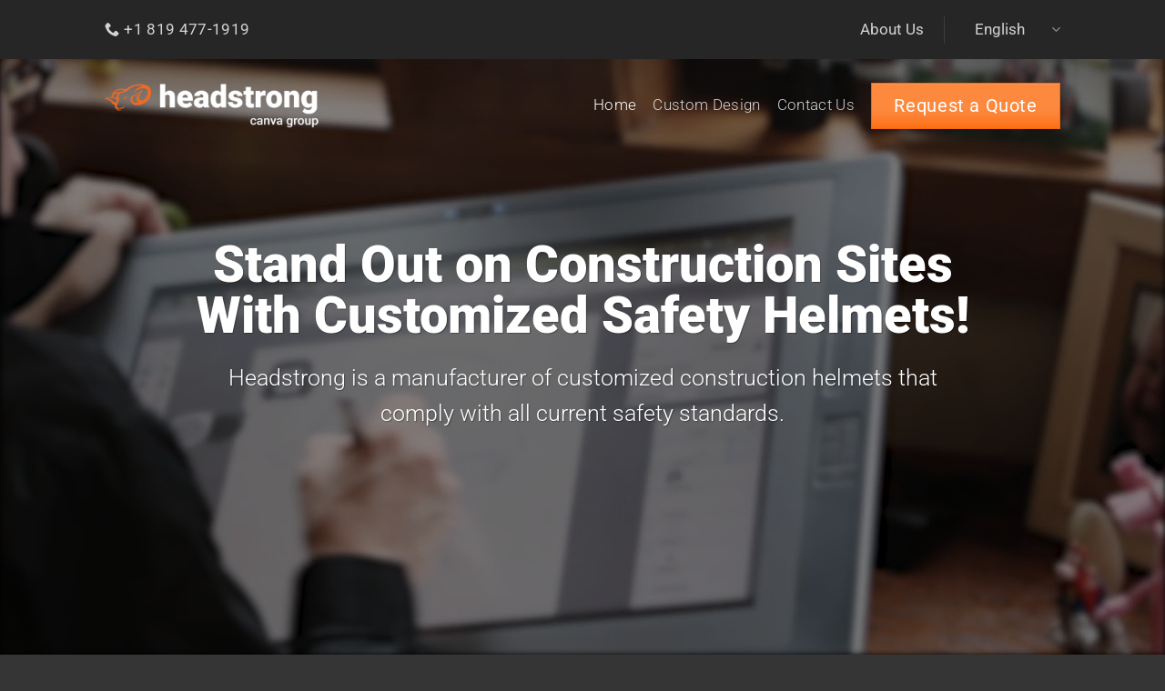

--- FILE ---
content_type: text/html; charset=UTF-8
request_url: https://headstronghelmets.com/en/
body_size: 22096
content:
<!DOCTYPE html>
<html lang="en-US" prefix="og: https://ogp.me/ns#" class="loading-site no-js">
<head>
	<meta charset="UTF-8" />
	<link rel="profile" href="http://gmpg.org/xfn/11" />
	<link rel="pingback" href="https://headstronghelmets.com/xmlrpc.php" />

	<script>(function(html){html.className = html.className.replace(/\bno-js\b/,'js')})(document.documentElement);</script>
	<style>img:is([sizes="auto" i], [sizes^="auto," i]) { contain-intrinsic-size: 3000px 1500px }</style>
	<link rel="alternate" hreflang="fr" href="https://headstronghelmets.com/" />
<link rel="alternate" hreflang="en" href="https://headstronghelmets.com/en/" />
<link rel="alternate" hreflang="x-default" href="https://headstronghelmets.com/" />
<script id="cookieyes" type="text/javascript" src="https://cdn-cookieyes.com/client_data/ec2b8cb88da304e66307e39a/script.js"></script><meta name="viewport" content="width=device-width, initial-scale=1" />
<!-- Search Engine Optimization by Rank Math - https://rankmath.com/ -->
<title>Headstrong Helmets | Customized Safety Helmets</title>
<meta name="description" content="Headstrong is a Canadian manufacturer of customized construction helmets that comply with all current safety standards."/>
<meta name="robots" content="follow, index, max-snippet:-1, max-video-preview:-1, max-image-preview:large"/>
<link rel="canonical" href="https://headstronghelmets.com/en/" />
<meta property="og:locale" content="en_US" />
<meta property="og:type" content="website" />
<meta property="og:title" content="Headstrong Helmets | Customized Safety Helmets" />
<meta property="og:description" content="Headstrong is a Canadian manufacturer of customized construction helmets that comply with all current safety standards." />
<meta property="og:url" content="https://headstronghelmets.com/en/" />
<meta property="og:site_name" content="Headstrong Helmets" />
<meta property="og:updated_time" content="2024-06-26T08:52:18-04:00" />
<meta property="article:published_time" content="2020-11-27T10:42:04-05:00" />
<meta property="article:modified_time" content="2024-06-26T08:52:18-04:00" />
<meta name="twitter:card" content="summary_large_image" />
<meta name="twitter:title" content="Headstrong Helmets | Customized Safety Helmets" />
<meta name="twitter:description" content="Headstrong is a Canadian manufacturer of customized construction helmets that comply with all current safety standards." />
<meta name="twitter:label1" content="Written by" />
<meta name="twitter:data1" content="reneroy" />
<meta name="twitter:label2" content="Time to read" />
<meta name="twitter:data2" content="6 minutes" />
<script type="application/ld+json" class="rank-math-schema">{"@context":"https://schema.org","@graph":[{"@type":"Place","@id":"https://headstronghelmets.com/en/#place/","address":{"@type":"PostalAddress","streetAddress":"212 19e Avenue","addressLocality":"Drummondville","addressRegion":"Qu\u00e9bec","postalCode":"J2B 3V5","addressCountry":"Canada"}},{"@type":"Organization","@id":"https://headstronghelmets.com/en/#organization/","name":"Headstrong Helmets","url":"https://headstronghelmets.com","email":"info@headstronghelmets.com","address":{"@type":"PostalAddress","streetAddress":"212 19e Avenue","addressLocality":"Drummondville","addressRegion":"Qu\u00e9bec","postalCode":"J2B 3V5","addressCountry":"Canada"},"logo":{"@type":"ImageObject","@id":"https://headstronghelmets.com/en/#logo/","url":"https://headstronghelmets.com/wp-content/uploads/2020/10/mirazed_logo_google.jpg","contentUrl":"https://headstronghelmets.com/wp-content/uploads/2020/10/mirazed_logo_google.jpg","caption":"Headstrong Helmets","inLanguage":"en-US"},"contactPoint":[{"@type":"ContactPoint","telephone":"819 477-1919","contactType":"customer support"}],"location":{"@id":"https://headstronghelmets.com/en/#place/"}},{"@type":"WebSite","@id":"https://headstronghelmets.com/en/#website/","url":"https://headstronghelmets.com/en/","name":"Headstrong Helmets","publisher":{"@id":"https://headstronghelmets.com/en/#organization/"},"inLanguage":"en-US","potentialAction":{"@type":"SearchAction","target":"https://headstronghelmets.com/en/?s={search_term_string}","query-input":"required name=search_term_string"}},{"@type":"WebPage","@id":"https://headstronghelmets.com/en/#webpage","url":"https://headstronghelmets.com/en/","name":"Headstrong Helmets | Customized Safety Helmets","datePublished":"2020-11-27T10:42:04-05:00","dateModified":"2024-06-26T08:52:18-04:00","about":{"@id":"https://headstronghelmets.com/en/#organization/"},"isPartOf":{"@id":"https://headstronghelmets.com/en/#website/"},"inLanguage":"en-US"},{"@type":"Person","@id":"https://headstronghelmets.com/en/author/reneroy/","name":"reneroy","url":"https://headstronghelmets.com/en/author/reneroy/","image":{"@type":"ImageObject","@id":"https://secure.gravatar.com/avatar/dd17899091a2f20b71795f7386f68c5bd8970ec400fa93e51a325a3326134ca7?s=96&amp;d=mm&amp;r=g","url":"https://secure.gravatar.com/avatar/dd17899091a2f20b71795f7386f68c5bd8970ec400fa93e51a325a3326134ca7?s=96&amp;d=mm&amp;r=g","caption":"reneroy","inLanguage":"en-US"},"sameAs":["https://headstronghelmets.com"],"worksFor":{"@id":"https://headstronghelmets.com/en/#organization/"}},{"@type":"BlogPosting","headline":"Headstrong Helmets | Customized Safety Helmets","keywords":"Safety helmets,headstrong","datePublished":"2020-11-27T10:42:04-05:00","dateModified":"2024-06-26T08:52:18-04:00","author":{"@id":"https://headstronghelmets.com/en/author/reneroy/","name":"reneroy"},"publisher":{"@id":"https://headstronghelmets.com/en/#organization/"},"description":"Headstrong is a Canadian manufacturer of customized construction helmets that comply with all current safety standards.","name":"Headstrong Helmets | Customized Safety Helmets","@id":"https://headstronghelmets.com/en/#richSnippet","isPartOf":{"@id":"https://headstronghelmets.com/en/#webpage"},"inLanguage":"en-US","mainEntityOfPage":{"@id":"https://headstronghelmets.com/en/#webpage"}}]}</script>
<!-- /Rank Math WordPress SEO plugin -->

<link rel='prefetch' href='https://headstronghelmets.com/wp-content/themes/flatsome/assets/js/flatsome.js?ver=e2eddd6c228105dac048' />
<link rel='prefetch' href='https://headstronghelmets.com/wp-content/themes/flatsome/assets/js/chunk.slider.js?ver=3.20.3' />
<link rel='prefetch' href='https://headstronghelmets.com/wp-content/themes/flatsome/assets/js/chunk.popups.js?ver=3.20.3' />
<link rel='prefetch' href='https://headstronghelmets.com/wp-content/themes/flatsome/assets/js/chunk.tooltips.js?ver=3.20.3' />
<script type="text/javascript">
/* <![CDATA[ */
window._wpemojiSettings = {"baseUrl":"https:\/\/s.w.org\/images\/core\/emoji\/16.0.1\/72x72\/","ext":".png","svgUrl":"https:\/\/s.w.org\/images\/core\/emoji\/16.0.1\/svg\/","svgExt":".svg","source":{"concatemoji":"https:\/\/headstronghelmets.com\/wp-includes\/js\/wp-emoji-release.min.js?ver=6.8.3"}};
/*! This file is auto-generated */
!function(s,n){var o,i,e;function c(e){try{var t={supportTests:e,timestamp:(new Date).valueOf()};sessionStorage.setItem(o,JSON.stringify(t))}catch(e){}}function p(e,t,n){e.clearRect(0,0,e.canvas.width,e.canvas.height),e.fillText(t,0,0);var t=new Uint32Array(e.getImageData(0,0,e.canvas.width,e.canvas.height).data),a=(e.clearRect(0,0,e.canvas.width,e.canvas.height),e.fillText(n,0,0),new Uint32Array(e.getImageData(0,0,e.canvas.width,e.canvas.height).data));return t.every(function(e,t){return e===a[t]})}function u(e,t){e.clearRect(0,0,e.canvas.width,e.canvas.height),e.fillText(t,0,0);for(var n=e.getImageData(16,16,1,1),a=0;a<n.data.length;a++)if(0!==n.data[a])return!1;return!0}function f(e,t,n,a){switch(t){case"flag":return n(e,"\ud83c\udff3\ufe0f\u200d\u26a7\ufe0f","\ud83c\udff3\ufe0f\u200b\u26a7\ufe0f")?!1:!n(e,"\ud83c\udde8\ud83c\uddf6","\ud83c\udde8\u200b\ud83c\uddf6")&&!n(e,"\ud83c\udff4\udb40\udc67\udb40\udc62\udb40\udc65\udb40\udc6e\udb40\udc67\udb40\udc7f","\ud83c\udff4\u200b\udb40\udc67\u200b\udb40\udc62\u200b\udb40\udc65\u200b\udb40\udc6e\u200b\udb40\udc67\u200b\udb40\udc7f");case"emoji":return!a(e,"\ud83e\udedf")}return!1}function g(e,t,n,a){var r="undefined"!=typeof WorkerGlobalScope&&self instanceof WorkerGlobalScope?new OffscreenCanvas(300,150):s.createElement("canvas"),o=r.getContext("2d",{willReadFrequently:!0}),i=(o.textBaseline="top",o.font="600 32px Arial",{});return e.forEach(function(e){i[e]=t(o,e,n,a)}),i}function t(e){var t=s.createElement("script");t.src=e,t.defer=!0,s.head.appendChild(t)}"undefined"!=typeof Promise&&(o="wpEmojiSettingsSupports",i=["flag","emoji"],n.supports={everything:!0,everythingExceptFlag:!0},e=new Promise(function(e){s.addEventListener("DOMContentLoaded",e,{once:!0})}),new Promise(function(t){var n=function(){try{var e=JSON.parse(sessionStorage.getItem(o));if("object"==typeof e&&"number"==typeof e.timestamp&&(new Date).valueOf()<e.timestamp+604800&&"object"==typeof e.supportTests)return e.supportTests}catch(e){}return null}();if(!n){if("undefined"!=typeof Worker&&"undefined"!=typeof OffscreenCanvas&&"undefined"!=typeof URL&&URL.createObjectURL&&"undefined"!=typeof Blob)try{var e="postMessage("+g.toString()+"("+[JSON.stringify(i),f.toString(),p.toString(),u.toString()].join(",")+"));",a=new Blob([e],{type:"text/javascript"}),r=new Worker(URL.createObjectURL(a),{name:"wpTestEmojiSupports"});return void(r.onmessage=function(e){c(n=e.data),r.terminate(),t(n)})}catch(e){}c(n=g(i,f,p,u))}t(n)}).then(function(e){for(var t in e)n.supports[t]=e[t],n.supports.everything=n.supports.everything&&n.supports[t],"flag"!==t&&(n.supports.everythingExceptFlag=n.supports.everythingExceptFlag&&n.supports[t]);n.supports.everythingExceptFlag=n.supports.everythingExceptFlag&&!n.supports.flag,n.DOMReady=!1,n.readyCallback=function(){n.DOMReady=!0}}).then(function(){return e}).then(function(){var e;n.supports.everything||(n.readyCallback(),(e=n.source||{}).concatemoji?t(e.concatemoji):e.wpemoji&&e.twemoji&&(t(e.twemoji),t(e.wpemoji)))}))}((window,document),window._wpemojiSettings);
/* ]]> */
</script>
<style id='wp-emoji-styles-inline-css' type='text/css'>

	img.wp-smiley, img.emoji {
		display: inline !important;
		border: none !important;
		box-shadow: none !important;
		height: 1em !important;
		width: 1em !important;
		margin: 0 0.07em !important;
		vertical-align: -0.1em !important;
		background: none !important;
		padding: 0 !important;
	}
</style>
<style id='wp-block-library-inline-css' type='text/css'>
:root{--wp-admin-theme-color:#007cba;--wp-admin-theme-color--rgb:0,124,186;--wp-admin-theme-color-darker-10:#006ba1;--wp-admin-theme-color-darker-10--rgb:0,107,161;--wp-admin-theme-color-darker-20:#005a87;--wp-admin-theme-color-darker-20--rgb:0,90,135;--wp-admin-border-width-focus:2px;--wp-block-synced-color:#7a00df;--wp-block-synced-color--rgb:122,0,223;--wp-bound-block-color:var(--wp-block-synced-color)}@media (min-resolution:192dpi){:root{--wp-admin-border-width-focus:1.5px}}.wp-element-button{cursor:pointer}:root{--wp--preset--font-size--normal:16px;--wp--preset--font-size--huge:42px}:root .has-very-light-gray-background-color{background-color:#eee}:root .has-very-dark-gray-background-color{background-color:#313131}:root .has-very-light-gray-color{color:#eee}:root .has-very-dark-gray-color{color:#313131}:root .has-vivid-green-cyan-to-vivid-cyan-blue-gradient-background{background:linear-gradient(135deg,#00d084,#0693e3)}:root .has-purple-crush-gradient-background{background:linear-gradient(135deg,#34e2e4,#4721fb 50%,#ab1dfe)}:root .has-hazy-dawn-gradient-background{background:linear-gradient(135deg,#faaca8,#dad0ec)}:root .has-subdued-olive-gradient-background{background:linear-gradient(135deg,#fafae1,#67a671)}:root .has-atomic-cream-gradient-background{background:linear-gradient(135deg,#fdd79a,#004a59)}:root .has-nightshade-gradient-background{background:linear-gradient(135deg,#330968,#31cdcf)}:root .has-midnight-gradient-background{background:linear-gradient(135deg,#020381,#2874fc)}.has-regular-font-size{font-size:1em}.has-larger-font-size{font-size:2.625em}.has-normal-font-size{font-size:var(--wp--preset--font-size--normal)}.has-huge-font-size{font-size:var(--wp--preset--font-size--huge)}.has-text-align-center{text-align:center}.has-text-align-left{text-align:left}.has-text-align-right{text-align:right}#end-resizable-editor-section{display:none}.aligncenter{clear:both}.items-justified-left{justify-content:flex-start}.items-justified-center{justify-content:center}.items-justified-right{justify-content:flex-end}.items-justified-space-between{justify-content:space-between}.screen-reader-text{border:0;clip-path:inset(50%);height:1px;margin:-1px;overflow:hidden;padding:0;position:absolute;width:1px;word-wrap:normal!important}.screen-reader-text:focus{background-color:#ddd;clip-path:none;color:#444;display:block;font-size:1em;height:auto;left:5px;line-height:normal;padding:15px 23px 14px;text-decoration:none;top:5px;width:auto;z-index:100000}html :where(.has-border-color){border-style:solid}html :where([style*=border-top-color]){border-top-style:solid}html :where([style*=border-right-color]){border-right-style:solid}html :where([style*=border-bottom-color]){border-bottom-style:solid}html :where([style*=border-left-color]){border-left-style:solid}html :where([style*=border-width]){border-style:solid}html :where([style*=border-top-width]){border-top-style:solid}html :where([style*=border-right-width]){border-right-style:solid}html :where([style*=border-bottom-width]){border-bottom-style:solid}html :where([style*=border-left-width]){border-left-style:solid}html :where(img[class*=wp-image-]){height:auto;max-width:100%}:where(figure){margin:0 0 1em}html :where(.is-position-sticky){--wp-admin--admin-bar--position-offset:var(--wp-admin--admin-bar--height,0px)}@media screen and (max-width:600px){html :where(.is-position-sticky){--wp-admin--admin-bar--position-offset:0px}}
</style>
<link rel='stylesheet' id='default-icon-styles-css' href='https://headstronghelmets.com/wp-content/plugins/svg-vector-icon-plugin/public/../admin/css/wordpress-svg-icon-plugin-style.min.css?ver=6.8.3' type='text/css' media='all' />
<link rel='stylesheet' id='wpml-legacy-horizontal-list-0-css' href='https://headstronghelmets.com/wp-content/plugins/sitepress-multilingual-cms/templates/language-switchers/legacy-list-horizontal/style.min.css?ver=1' type='text/css' media='all' />
<link rel='stylesheet' id='flatsome-main-css' href='https://headstronghelmets.com/wp-content/themes/flatsome/assets/css/flatsome.css?ver=3.20.3' type='text/css' media='all' />
<style id='flatsome-main-inline-css' type='text/css'>
@font-face {
				font-family: "fl-icons";
				font-display: block;
				src: url(https://headstronghelmets.com/wp-content/themes/flatsome/assets/css/icons/fl-icons.eot?v=3.20.3);
				src:
					url(https://headstronghelmets.com/wp-content/themes/flatsome/assets/css/icons/fl-icons.eot#iefix?v=3.20.3) format("embedded-opentype"),
					url(https://headstronghelmets.com/wp-content/themes/flatsome/assets/css/icons/fl-icons.woff2?v=3.20.3) format("woff2"),
					url(https://headstronghelmets.com/wp-content/themes/flatsome/assets/css/icons/fl-icons.ttf?v=3.20.3) format("truetype"),
					url(https://headstronghelmets.com/wp-content/themes/flatsome/assets/css/icons/fl-icons.woff?v=3.20.3) format("woff"),
					url(https://headstronghelmets.com/wp-content/themes/flatsome/assets/css/icons/fl-icons.svg?v=3.20.3#fl-icons) format("svg");
			}
</style>
<link rel='stylesheet' id='flatsome-style-css' href='https://headstronghelmets.com/wp-content/themes/flatsome-child/style.css?ver=3.0' type='text/css' media='all' />
<script type="text/javascript" src="https://headstronghelmets.com/wp-includes/js/jquery/jquery.min.js?ver=3.7.1" id="jquery-core-js"></script>
<script type="text/javascript" src="https://headstronghelmets.com/wp-includes/js/jquery/jquery-migrate.min.js?ver=3.4.1" id="jquery-migrate-js"></script>
<link rel="https://api.w.org/" href="https://headstronghelmets.com/en/wp-json/" /><link rel="alternate" title="JSON" type="application/json" href="https://headstronghelmets.com/en/wp-json/wp/v2/pages/1028" /><link rel='shortlink' href='https://headstronghelmets.com/en/' />
<link rel="alternate" title="oEmbed (JSON)" type="application/json+oembed" href="https://headstronghelmets.com/en/wp-json/oembed/1.0/embed?url=https%3A%2F%2Fheadstronghelmets.com%2Fen%2F" />
<link rel="alternate" title="oEmbed (XML)" type="text/xml+oembed" href="https://headstronghelmets.com/en/wp-json/oembed/1.0/embed?url=https%3A%2F%2Fheadstronghelmets.com%2Fen%2F&#038;format=xml" />
<!-- Google Tag Manager -->
<script>(function(w,d,s,l,i){w[l]=w[l]||[];w[l].push({'gtm.start':
new Date().getTime(),event:'gtm.js'});var f=d.getElementsByTagName(s)[0],
j=d.createElement(s),dl=l!='dataLayer'?'&l='+l:'';j.async=true;j.src=
'https://www.googletagmanager.com/gtm.js?id='+i+dl;f.parentNode.insertBefore(j,f);
})(window,document,'script','dataLayer','GTM-KFWNT2PR');</script>
<!-- End Google Tag Manager -->


<!-- Website tracking code  -->
<script type="text/javascript"> 
function ZFAdvLead(){
}
ZFAdvLead.utmPValObj = ZFAdvLead.utmPValObj || {};

ZFAdvLead.utmPNameArr = new Array('utm_source','utm_medium','utm_campaign','utm_term','utm_content','gclid');ZFAdvLead.utmcustPNameArr = new Array('gclid');ZFAdvLead.isSameDomain = false;

ZFAdvLead.prototype.zfautm_sC = function( paramName,path,domain,secure ){
  var value = ZFAdvLead.utmPValObj[paramName];
  if ( typeof value !== "undefined" && value !== null ){
    var cookieStr = paramName + "=" + encodeURIComponent( value );
    var exdate=new Date();
    exdate.setDate(exdate.getDate()+7);
    cookieStr += "; expires=" + exdate.toGMTString();
    cookieStr += "; path=/";
    if ( domain ) {
      cookieStr += "; domain=" + encodeURIComponent( domain );
    }
    if ( secure ) {
      cookieStr += "; secure";
    }
    document.cookie = cookieStr;
  }
};
ZFAdvLead.prototype.zfautm_ini = function (){
  this.zfautm_bscPCap();
  var url_search = document.location.search;
  for (var i = 0; i < ZFAdvLead.utmcustPNameArr.length ; i ++){
    var zf_pN = ZFAdvLead.utmcustPNameArr[i];
    var zf_pV;
    if ( zf_pN == 'referrername' ) {
      zf_pV = ( document.URL || '' ).slice( 0, 1500 );
    } else {
      zf_pV = this.zfautm_gP(url_search, zf_pN);
      if (zf_pV == undefined || zf_pV == ''){
          zf_pV = this.zfautm_gC(zf_pN);
      }
    }
    if ( typeof zf_pV !== "undefined" && zf_pV !== null & zf_pV != "" ) {
      ZFAdvLead.utmPValObj[ zf_pN ] = zf_pV;
    }
  }
  for (var pkey in ZFAdvLead.utmPValObj) {
    this.zfautm_sC(pkey);
  }
};
ZFAdvLead.prototype.zfautm_bscPCap = function () {
  var trafSrc = this.zfautm_calcTrafSrc();
  if ( trafSrc.source != "" ) {
    ZFAdvLead.utmPValObj.utm_source = trafSrc.source;
  }
  if ( trafSrc.medium != "" ) {
    ZFAdvLead.utmPValObj.utm_medium = trafSrc.medium;
  }
  if ( trafSrc.campaign != "" ) {
    ZFAdvLead.utmPValObj.utm_campaign = trafSrc.campaign;
  }
  if ( trafSrc.term != "" ) {
    ZFAdvLead.utmPValObj.utm_term = trafSrc.term;
  }
  if ( trafSrc.content != "" ) {
    ZFAdvLead.utmPValObj.utm_content = trafSrc.content;
  }
}
ZFAdvLead.prototype.zfautm_calcTrafSrc = function() {
  var u1='', u2='', u3='', u4='', u5='';
  var search_engines = [['bing', 'q'], ['google', 'q'], ['yahoo', 'q'], ['baidu', 'q'], ['yandex', 'q'], ['ask', 'q']]; //List of search engines 
  var ref = document.referrer;
  ref = ref.substr(ref.indexOf('//')+2);
  ref_domain = ref;
  ref_path = '/';
  ref_search = '';

  // Checks for campaign parameters
  var url_search = document.location.search;
  if(url_search.indexOf('utm_source') > -1 || url_search.indexOf('utm_medium') > -1 || url_search.indexOf('utm_campaign') > -1 || url_search.indexOf('utm_term') > -1 || url_search.indexOf('utm_content') > -1) {
    u1 = this.zfautm_gP(url_search, 'utm_source'); 
    u2 = this.zfautm_gP(url_search, 'utm_medium'); 
    u3 = this.zfautm_gP(url_search, 'utm_campaign'); 
    u4 = this.zfautm_gP(url_search, 'utm_term'); 
    u5 = this.zfautm_gP(url_search, 'utm_content'); 
  } else if ( this.zfautm_gP(url_search, 'gclid')) {
    u1 = 'Google Ads'; 
    u2 = 'cpc'; 
    u3 = '(not set)'; 
    if ( !ZFAdvLead.utmcustPNameArr.includes('gclid') ) {
      ZFAdvLead.utmcustPNameArr.push('gclid');
    }
  } else if(ref) {
    var r_u1 = this.zfautm_gC('utm_source'); 
    var r_u2 = this.zfautm_gC('utm_medium'); 
    var r_u3 = this.zfautm_gC('utm_campaign'); 
    var r_u4 = this.zfautm_gC('utm_term'); 
    var r_u5 = this.zfautm_gC('utm_content'); 
    if ( typeof r_u1 === "undefined" && typeof r_u2 === "undefined" && typeof r_u3 === "undefined" && typeof r_u4 === "undefined" && typeof r_u5 === "undefined") {
      // separate domain, path and query parameters
      if (ref.indexOf('/') > -1) {
        ref_domain = ref.substr(0,ref.indexOf('/'));
        ref_path = ref.substr(ref.indexOf('/'));
        if (ref_path.indexOf('?') > -1) {
          ref_search = ref_path.substr(ref_path.indexOf('?'));
          ref_path = ref_path.substr(0, ref_path.indexOf('?'));
        }
      }
      u2 = 'referral'; 
      u1 = ref_domain;                    
    // Extract term for organic source
      for (var i=0; i<search_engines.length; i++){
        if(ref_domain.indexOf(search_engines[i][0]) > -1){
          u2 = 'organic'; 
          u1 = search_engines[i][0];
          u4 = this.zfautm_gP(ref_search, search_engines[i][1]) || '(not provided)';
          break;
        }
      }
    } else {
      if ( typeof r_u1 !== "undefined" ) {
        u1 = r_u1;
      }
      if ( typeof r_u2 !== "undefined" ) {
          u2 = r_u2;
      }
      if ( typeof r_u3 !== "undefined" ) {
        u3 = r_u3;
      }
      if ( typeof r_u4 !== "undefined" ) {
        u4 = r_u4;
      }
      if ( typeof r_u5 !== "undefined" ) {
        u5 = r_u5;
      }
    }
  } else {
    var r_u1 = this.zfautm_gC('utm_source'); 
    var r_u2 = this.zfautm_gC('utm_medium'); 
    var r_u3 = this.zfautm_gC('utm_campaign'); 
    var r_u4 = this.zfautm_gC('utm_term'); 
    var r_u5 = this.zfautm_gC('utm_content'); 
    if ( typeof r_u1 === "undefined" && typeof r_u2 === "undefined" && typeof r_u3 === "undefined" && typeof r_u4 === "undefined" && typeof r_u5 === "undefined") {
      var locRef = document.URL;
      locRef = locRef.substr(locRef.indexOf('//')+2);
      if (locRef.indexOf('/') > -1) {
        locRef = locRef.substr(0,locRef.indexOf('/'));
      }
      u1 = locRef;
      u2 = 'referral'; 
    } else {
      if ( typeof r_u1 !== "undefined" ) {
        u1 = r_u1;
      }
      if ( typeof r_u2 !== "undefined" ) {
        u2 = r_u2;
      }
      if ( typeof r_u3 !== "undefined" ) {
        u3 = r_u3;
      }
      if ( typeof r_u4 !== "undefined" ) {
        u4 = r_u4;
      }
      if ( typeof r_u5 !== "undefined" ) {
        u5 = r_u5;
      }
    }
  }
  return {
    'source'  : u1, 
    'medium'  : u2, 
    'campaign': u3, 
    'term'    : u4, 
    'content' : u5 
  };
}
ZFAdvLead.prototype.zfautm_gP = function(s, q) {
  try{
      var match = s.match('[?&]' + q + '=([^&]+)');
      if ( match ) {
        if ( match[1].length > 199 ) {
          var raw = decodeURIComponent(match[1]);
          raw = raw.replace(/[^A-Za-z0-9_]/g, '');
          return raw.slice( 0, 199 );
        } else {
          return decodeURIComponent(match[1]);
        }
        
      } else {
        return '';
      }
  } catch(e){
    return '';  
  }
}
ZFAdvLead.prototype.zfautm_gC = function( cookieName ){
  var cookieArr = document.cookie.split('; ');
  for ( var i = 0 ; i < cookieArr.length ; i ++ ){
    var cookieVals = cookieArr[i].split('=');
      if ( cookieVals[0] === cookieName && cookieVals[1] ) {
        return decodeURIComponent(cookieVals[1]);
      }
  }
};
ZFAdvLead.prototype.zfautm_gC_enc = function( cookieName ){
  var cookieArr = document.cookie.split('; ');
  for ( var i = 0 ; i < cookieArr.length ; i ++ ){
    var cookieVals = cookieArr[i].split('=');
      if ( cookieVals[0] === cookieName && cookieVals[1] ) {
        return cookieVals[1];
      }
  }
};
ZFAdvLead.prototype.zfautm_iframeSprt = function () {
  var zf_frame = document.getElementsByTagName("iframe");
  for(var i = 0; i < zf_frame.length; ++i){
    if((zf_frame[i].src).indexOf('formperma') > 0 ){
      var zf_src = zf_frame[i].src;
      for( var prmIdx = 0 ; prmIdx < ZFAdvLead.utmPNameArr.length ; prmIdx ++ ) {
        var utmPm = ZFAdvLead.utmPNameArr[ prmIdx ];
        utmPm = ( ZFAdvLead.isSameDomain && ( ZFAdvLead.utmcustPNameArr.indexOf(utmPm) == -1 ) ) ? "zf_" + utmPm : utmPm;
        var utmPmregex = new RegExp("[?&]" + utmPm + "=");
        if ( ! utmPmregex.test(zf_src) ) {
          var utmVal = this.zfautm_gC_enc( ZFAdvLead.utmPNameArr[ prmIdx ] );
          if ( typeof utmVal !== "undefined" ) {
            if ( utmVal != "" ){
              if(zf_src.indexOf('?') > 0){
                zf_src = zf_src+'&'+utmPm+'='+ utmVal;
              }else{
                zf_src = zf_src+'?'+utmPm+'='+ utmVal;
              }
            }
          }
        }
      }
      if ( zf_frame[i].src.length < zf_src.length ) {
        zf_frame[i].src = zf_src;
      }
    }
  }
};
ZFAdvLead.prototype.zfautm_DHtmlSprt = function () {
  var zf_formsArr = document.forms;
  for ( var frmInd = 0 ; frmInd < zf_formsArr.length ; frmInd ++ ) {
    var zf_form_act = zf_formsArr[frmInd].action;
      if ( zf_form_act && zf_form_act.indexOf('formperma') > 0 ){
        for( var prmIdx = 0 ; prmIdx < ZFAdvLead.utmPNameArr.length ; prmIdx ++ ) {
          var utmPm = ZFAdvLead.utmPNameArr[ prmIdx ];
          var utmVal = this.zfautm_gC( ZFAdvLead.utmPNameArr[ prmIdx ] );
          if ( typeof utmVal !== "undefined" ) {
            if ( utmVal != "" ) {
              var fieldObj = zf_formsArr[frmInd][utmPm];
            if ( fieldObj ) {
              fieldObj.value = utmVal;
            }
          }
        }
      }
    }
  }
};
ZFAdvLead.prototype.zfautm_jsEmbedSprt = function ( id ) {
  document.getElementById('zforms_iframe_id').removeAttribute("onload");
  var jsEmbdFrm = document.getElementById("zforms_iframe_id");
  var embdSrc = jsEmbdFrm.src;
  for( var prmIdx = 0 ; prmIdx < ZFAdvLead.utmPNameArr.length ; prmIdx ++ ) {
    var utmPm = ZFAdvLead.utmPNameArr[ prmIdx ];
    utmPm = ( ZFAdvLead.isSameDomain && ( ZFAdvLead.utmcustPNameArr.indexOf(utmPm) == -1 ) ) ? "zf_" + utmPm : utmPm;
    var utmVal = this.zfautm_gC_enc( ZFAdvLead.utmPNameArr[ prmIdx ] );
    if ( typeof utmVal !== "undefined" ) {
      if ( utmVal != "" ) {
        if(embdSrc.indexOf('?') > 0){
                    embdSrc = embdSrc+'&'+utmPm+'='+utmVal;
        }else{
            embdSrc = embdSrc+'?'+utmPm+'='+utmVal;
        }
      }
    }
  }
  jsEmbdFrm.src = embdSrc;
};
var zfutm_zfAdvLead = new ZFAdvLead();
zfutm_zfAdvLead.zfautm_ini();
if( document.readyState == "complete" ){
    zfutm_zfAdvLead.zfautm_iframeSprt();
    zfutm_zfAdvLead.zfautm_DHtmlSprt();
} else {
  window.addEventListener('load', function (){
        zfutm_zfAdvLead.zfautm_iframeSprt();
        zfutm_zfAdvLead.zfautm_DHtmlSprt();
  }, false);
}
</script>


<!-- Google Ads CRM -->
<script type="text/javascript" 
src='https://crm.zoho.com/crm/javascript/zcga.js'> </script>
<script type="text/javascript" src='https://forms.zoho.com/js/zf_gclid.js'></script>

<!-- Zoho SalesIQ -->
<script>window.$zoho=window.$zoho || {};$zoho.salesiq=$zoho.salesiq||{ready:function(){}}</script><script id="zsiqscript" src="https://salesiq.zohopublic.com/widget?wc=siq1613f01edc340cab4e123d80b89030488ae14b6756c3262a211814e761153c3c" defer></script>
<link rel="icon" href="https://headstronghelmets.com/wp-content/uploads/2020/10/cropped-icon-32x32.png" sizes="32x32" />
<link rel="icon" href="https://headstronghelmets.com/wp-content/uploads/2020/10/cropped-icon-192x192.png" sizes="192x192" />
<link rel="apple-touch-icon" href="https://headstronghelmets.com/wp-content/uploads/2020/10/cropped-icon-180x180.png" />
<meta name="msapplication-TileImage" content="https://headstronghelmets.com/wp-content/uploads/2020/10/cropped-icon-270x270.png" />
<style id="custom-css" type="text/css">:root {--primary-color: #54565a;--fs-color-primary: #54565a;--fs-color-secondary: #fc6c0f;--fs-color-success: #627D47;--fs-color-alert: #b20000;--fs-color-base: #4a4a4a;--fs-experimental-link-color: #fc6c0f;--fs-experimental-link-color-hover: #54565a;}.tooltipster-base {--tooltip-color: #fff;--tooltip-bg-color: #000;}.off-canvas-right .mfp-content, .off-canvas-left .mfp-content {--drawer-width: 300px;}.header-main{height: 100px}#logo img{max-height: 100px}#logo{width:235px;}.header-bottom{min-height: 10px}.header-top{min-height: 65px}.transparent .header-main{height: 100px}.transparent #logo img{max-height: 100px}.has-transparent + .page-title:first-of-type,.has-transparent + #main > .page-title,.has-transparent + #main > div > .page-title,.has-transparent + #main .page-header-wrapper:first-of-type .page-title{padding-top: 130px;}.header.show-on-scroll,.stuck .header-main{height:65px!important}.stuck #logo img{max-height: 65px!important}.header-bg-color {background-color: rgba(255,255,255,0.9)}.header-bottom {background-color: #f1f1f1}.header-main .nav > li > a{line-height: 16px }.header-wrapper:not(.stuck) .header-main .header-nav{margin-top: 3px }.stuck .header-main .nav > li > a{line-height: 45px }.header-bottom-nav > li > a{line-height: 16px }@media (max-width: 549px) {.header-main{height: 70px}#logo img{max-height: 70px}}.nav-dropdown-has-arrow.nav-dropdown-has-border li.has-dropdown:before{border-bottom-color: rgba(10,0,0,0.32);}.nav .nav-dropdown{border-color: rgba(10,0,0,0.32) }.nav-dropdown{font-size:90%}.header-top{background-color:#262626!important;}body{font-size: 130%;}@media screen and (max-width: 549px){body{font-size: 120%;}}body{font-family: Roboto, sans-serif;}body {font-weight: 300;font-style: normal;}.nav > li > a {font-family: Roboto, sans-serif;}.mobile-sidebar-levels-2 .nav > li > ul > li > a {font-family: Roboto, sans-serif;}.nav > li > a,.mobile-sidebar-levels-2 .nav > li > ul > li > a {font-weight: 300;font-style: normal;}h1,h2,h3,h4,h5,h6,.heading-font, .off-canvas-center .nav-sidebar.nav-vertical > li > a{font-family: Roboto, sans-serif;}h1,h2,h3,h4,h5,h6,.heading-font,.banner h1,.banner h2 {font-weight: 900;font-style: normal;}.alt-font{font-family: Roboto, sans-serif;}.alt-font {font-weight: 400!important;font-style: normal!important;}.breadcrumbs{text-transform: none;}button,.button{text-transform: none;}.nav > li > a, .links > li > a{text-transform: none;}.section-title span{text-transform: none;}h3.widget-title,span.widget-title{text-transform: none;}.header:not(.transparent) .top-bar-nav.nav > li > a:hover,.header:not(.transparent) .top-bar-nav.nav > li.active > a,.header:not(.transparent) .top-bar-nav.nav > li.current > a,.header:not(.transparent) .top-bar-nav.nav > li > a.active,.header:not(.transparent) .top-bar-nav.nav > li > a.current{color: #fc6c0f;}.top-bar-nav.nav-line-bottom > li > a:before,.top-bar-nav.nav-line-grow > li > a:before,.top-bar-nav.nav-line > li > a:before,.top-bar-nav.nav-box > li > a:hover,.top-bar-nav.nav-box > li.active > a,.top-bar-nav.nav-pills > li > a:hover,.top-bar-nav.nav-pills > li.active > a{color:#FFF!important;background-color: #fc6c0f;}.absolute-footer, html{background-color: #353535}.nav-vertical-fly-out > li + li {border-top-width: 1px; border-top-style: solid;}/* Custom CSS */.gform_heading {text-align: center;}.nav-dropdown .menu-item-has-children>a, .nav-dropdown .title>a, .nav-dropdown .nav-dropdown-col>a {text-transform: none;font-size: 1em;}.nav>li>a:hover, .nav>li.active>a, .nav>li.current>a, .nav>li>a.active, .nav>li>a.current, .nav-dropdown li.active>a, .nav-column li.active>a, .nav-dropdown>li>a:hover, .nav-column li>a:hover, .nav-vertical-fly-out>li>a:hover {color:#ff6a13;}.label-new.menu-item > a:after{content:"New";}.label-hot.menu-item > a:after{content:"Hot";}.label-sale.menu-item > a:after{content:"Sale";}.label-popular.menu-item > a:after{content:"Popular";}</style>		<style type="text/css" id="wp-custom-css">
			.telechargez a{ font-weight:600; color:white; }
.telechargez a:hover{ color:#FC6C0F; }

.btntransparent { background-color: rgba(0,0,0,0.7) !important; color:#FF7700 !important; font-weight:bold !important; cursor:default !important; }

.cursorpointer { cursor:pointer !important; }

.btngreen{ background-color: #007514 !important; }

.bannerbackwhite{ background:white !important; }

ul.listeproduits li{ font-weight:600 !important; color:white !important; border:none !important; }
ul.listeproduits li:before{ top:12px; font-size:18px !important; }

.textitemproduits{ width:200px; margin:0 auto; }

ul.listeproduits2 li{ border:none !important; }

body li.header-language-dropdown a:after{ display:none !important; }



/* iPhone */
@media only screen
and (min-width : 320px) 
and (max-width : 767px)
and (orientation : portrait){
	
	.habillageheight .img-inner{ padding-top:60% !important; }
	
	.iconslesdeux .box-image img{ width:30% !important;  padding-left:10px !important; }
	
	.iconslesdeux .text-center{ text-align:left !important;  }
	
	.image20percentmobile .box-image{
		width:20% !important;
	}
	
	.sectionorange .section-bg-overlay{
		background-color:rgba(0, 0, 0, 0.3) !important;
	}
	
	.zohoformulaire{ height:1300px !important; }
	
}		</style>
		<style id="kirki-inline-styles">/* cyrillic-ext */
@font-face {
  font-family: 'Roboto';
  font-style: normal;
  font-weight: 300;
  font-stretch: 100%;
  font-display: swap;
  src: url(https://headstronghelmets.com/wp-content/fonts/roboto/KFO7CnqEu92Fr1ME7kSn66aGLdTylUAMa3GUBGEe.woff2) format('woff2');
  unicode-range: U+0460-052F, U+1C80-1C8A, U+20B4, U+2DE0-2DFF, U+A640-A69F, U+FE2E-FE2F;
}
/* cyrillic */
@font-face {
  font-family: 'Roboto';
  font-style: normal;
  font-weight: 300;
  font-stretch: 100%;
  font-display: swap;
  src: url(https://headstronghelmets.com/wp-content/fonts/roboto/KFO7CnqEu92Fr1ME7kSn66aGLdTylUAMa3iUBGEe.woff2) format('woff2');
  unicode-range: U+0301, U+0400-045F, U+0490-0491, U+04B0-04B1, U+2116;
}
/* greek-ext */
@font-face {
  font-family: 'Roboto';
  font-style: normal;
  font-weight: 300;
  font-stretch: 100%;
  font-display: swap;
  src: url(https://headstronghelmets.com/wp-content/fonts/roboto/KFO7CnqEu92Fr1ME7kSn66aGLdTylUAMa3CUBGEe.woff2) format('woff2');
  unicode-range: U+1F00-1FFF;
}
/* greek */
@font-face {
  font-family: 'Roboto';
  font-style: normal;
  font-weight: 300;
  font-stretch: 100%;
  font-display: swap;
  src: url(https://headstronghelmets.com/wp-content/fonts/roboto/KFO7CnqEu92Fr1ME7kSn66aGLdTylUAMa3-UBGEe.woff2) format('woff2');
  unicode-range: U+0370-0377, U+037A-037F, U+0384-038A, U+038C, U+038E-03A1, U+03A3-03FF;
}
/* math */
@font-face {
  font-family: 'Roboto';
  font-style: normal;
  font-weight: 300;
  font-stretch: 100%;
  font-display: swap;
  src: url(https://headstronghelmets.com/wp-content/fonts/roboto/KFO7CnqEu92Fr1ME7kSn66aGLdTylUAMawCUBGEe.woff2) format('woff2');
  unicode-range: U+0302-0303, U+0305, U+0307-0308, U+0310, U+0312, U+0315, U+031A, U+0326-0327, U+032C, U+032F-0330, U+0332-0333, U+0338, U+033A, U+0346, U+034D, U+0391-03A1, U+03A3-03A9, U+03B1-03C9, U+03D1, U+03D5-03D6, U+03F0-03F1, U+03F4-03F5, U+2016-2017, U+2034-2038, U+203C, U+2040, U+2043, U+2047, U+2050, U+2057, U+205F, U+2070-2071, U+2074-208E, U+2090-209C, U+20D0-20DC, U+20E1, U+20E5-20EF, U+2100-2112, U+2114-2115, U+2117-2121, U+2123-214F, U+2190, U+2192, U+2194-21AE, U+21B0-21E5, U+21F1-21F2, U+21F4-2211, U+2213-2214, U+2216-22FF, U+2308-230B, U+2310, U+2319, U+231C-2321, U+2336-237A, U+237C, U+2395, U+239B-23B7, U+23D0, U+23DC-23E1, U+2474-2475, U+25AF, U+25B3, U+25B7, U+25BD, U+25C1, U+25CA, U+25CC, U+25FB, U+266D-266F, U+27C0-27FF, U+2900-2AFF, U+2B0E-2B11, U+2B30-2B4C, U+2BFE, U+3030, U+FF5B, U+FF5D, U+1D400-1D7FF, U+1EE00-1EEFF;
}
/* symbols */
@font-face {
  font-family: 'Roboto';
  font-style: normal;
  font-weight: 300;
  font-stretch: 100%;
  font-display: swap;
  src: url(https://headstronghelmets.com/wp-content/fonts/roboto/KFO7CnqEu92Fr1ME7kSn66aGLdTylUAMaxKUBGEe.woff2) format('woff2');
  unicode-range: U+0001-000C, U+000E-001F, U+007F-009F, U+20DD-20E0, U+20E2-20E4, U+2150-218F, U+2190, U+2192, U+2194-2199, U+21AF, U+21E6-21F0, U+21F3, U+2218-2219, U+2299, U+22C4-22C6, U+2300-243F, U+2440-244A, U+2460-24FF, U+25A0-27BF, U+2800-28FF, U+2921-2922, U+2981, U+29BF, U+29EB, U+2B00-2BFF, U+4DC0-4DFF, U+FFF9-FFFB, U+10140-1018E, U+10190-1019C, U+101A0, U+101D0-101FD, U+102E0-102FB, U+10E60-10E7E, U+1D2C0-1D2D3, U+1D2E0-1D37F, U+1F000-1F0FF, U+1F100-1F1AD, U+1F1E6-1F1FF, U+1F30D-1F30F, U+1F315, U+1F31C, U+1F31E, U+1F320-1F32C, U+1F336, U+1F378, U+1F37D, U+1F382, U+1F393-1F39F, U+1F3A7-1F3A8, U+1F3AC-1F3AF, U+1F3C2, U+1F3C4-1F3C6, U+1F3CA-1F3CE, U+1F3D4-1F3E0, U+1F3ED, U+1F3F1-1F3F3, U+1F3F5-1F3F7, U+1F408, U+1F415, U+1F41F, U+1F426, U+1F43F, U+1F441-1F442, U+1F444, U+1F446-1F449, U+1F44C-1F44E, U+1F453, U+1F46A, U+1F47D, U+1F4A3, U+1F4B0, U+1F4B3, U+1F4B9, U+1F4BB, U+1F4BF, U+1F4C8-1F4CB, U+1F4D6, U+1F4DA, U+1F4DF, U+1F4E3-1F4E6, U+1F4EA-1F4ED, U+1F4F7, U+1F4F9-1F4FB, U+1F4FD-1F4FE, U+1F503, U+1F507-1F50B, U+1F50D, U+1F512-1F513, U+1F53E-1F54A, U+1F54F-1F5FA, U+1F610, U+1F650-1F67F, U+1F687, U+1F68D, U+1F691, U+1F694, U+1F698, U+1F6AD, U+1F6B2, U+1F6B9-1F6BA, U+1F6BC, U+1F6C6-1F6CF, U+1F6D3-1F6D7, U+1F6E0-1F6EA, U+1F6F0-1F6F3, U+1F6F7-1F6FC, U+1F700-1F7FF, U+1F800-1F80B, U+1F810-1F847, U+1F850-1F859, U+1F860-1F887, U+1F890-1F8AD, U+1F8B0-1F8BB, U+1F8C0-1F8C1, U+1F900-1F90B, U+1F93B, U+1F946, U+1F984, U+1F996, U+1F9E9, U+1FA00-1FA6F, U+1FA70-1FA7C, U+1FA80-1FA89, U+1FA8F-1FAC6, U+1FACE-1FADC, U+1FADF-1FAE9, U+1FAF0-1FAF8, U+1FB00-1FBFF;
}
/* vietnamese */
@font-face {
  font-family: 'Roboto';
  font-style: normal;
  font-weight: 300;
  font-stretch: 100%;
  font-display: swap;
  src: url(https://headstronghelmets.com/wp-content/fonts/roboto/KFO7CnqEu92Fr1ME7kSn66aGLdTylUAMa3OUBGEe.woff2) format('woff2');
  unicode-range: U+0102-0103, U+0110-0111, U+0128-0129, U+0168-0169, U+01A0-01A1, U+01AF-01B0, U+0300-0301, U+0303-0304, U+0308-0309, U+0323, U+0329, U+1EA0-1EF9, U+20AB;
}
/* latin-ext */
@font-face {
  font-family: 'Roboto';
  font-style: normal;
  font-weight: 300;
  font-stretch: 100%;
  font-display: swap;
  src: url(https://headstronghelmets.com/wp-content/fonts/roboto/KFO7CnqEu92Fr1ME7kSn66aGLdTylUAMa3KUBGEe.woff2) format('woff2');
  unicode-range: U+0100-02BA, U+02BD-02C5, U+02C7-02CC, U+02CE-02D7, U+02DD-02FF, U+0304, U+0308, U+0329, U+1D00-1DBF, U+1E00-1E9F, U+1EF2-1EFF, U+2020, U+20A0-20AB, U+20AD-20C0, U+2113, U+2C60-2C7F, U+A720-A7FF;
}
/* latin */
@font-face {
  font-family: 'Roboto';
  font-style: normal;
  font-weight: 300;
  font-stretch: 100%;
  font-display: swap;
  src: url(https://headstronghelmets.com/wp-content/fonts/roboto/KFO7CnqEu92Fr1ME7kSn66aGLdTylUAMa3yUBA.woff2) format('woff2');
  unicode-range: U+0000-00FF, U+0131, U+0152-0153, U+02BB-02BC, U+02C6, U+02DA, U+02DC, U+0304, U+0308, U+0329, U+2000-206F, U+20AC, U+2122, U+2191, U+2193, U+2212, U+2215, U+FEFF, U+FFFD;
}
/* cyrillic-ext */
@font-face {
  font-family: 'Roboto';
  font-style: normal;
  font-weight: 400;
  font-stretch: 100%;
  font-display: swap;
  src: url(https://headstronghelmets.com/wp-content/fonts/roboto/KFO7CnqEu92Fr1ME7kSn66aGLdTylUAMa3GUBGEe.woff2) format('woff2');
  unicode-range: U+0460-052F, U+1C80-1C8A, U+20B4, U+2DE0-2DFF, U+A640-A69F, U+FE2E-FE2F;
}
/* cyrillic */
@font-face {
  font-family: 'Roboto';
  font-style: normal;
  font-weight: 400;
  font-stretch: 100%;
  font-display: swap;
  src: url(https://headstronghelmets.com/wp-content/fonts/roboto/KFO7CnqEu92Fr1ME7kSn66aGLdTylUAMa3iUBGEe.woff2) format('woff2');
  unicode-range: U+0301, U+0400-045F, U+0490-0491, U+04B0-04B1, U+2116;
}
/* greek-ext */
@font-face {
  font-family: 'Roboto';
  font-style: normal;
  font-weight: 400;
  font-stretch: 100%;
  font-display: swap;
  src: url(https://headstronghelmets.com/wp-content/fonts/roboto/KFO7CnqEu92Fr1ME7kSn66aGLdTylUAMa3CUBGEe.woff2) format('woff2');
  unicode-range: U+1F00-1FFF;
}
/* greek */
@font-face {
  font-family: 'Roboto';
  font-style: normal;
  font-weight: 400;
  font-stretch: 100%;
  font-display: swap;
  src: url(https://headstronghelmets.com/wp-content/fonts/roboto/KFO7CnqEu92Fr1ME7kSn66aGLdTylUAMa3-UBGEe.woff2) format('woff2');
  unicode-range: U+0370-0377, U+037A-037F, U+0384-038A, U+038C, U+038E-03A1, U+03A3-03FF;
}
/* math */
@font-face {
  font-family: 'Roboto';
  font-style: normal;
  font-weight: 400;
  font-stretch: 100%;
  font-display: swap;
  src: url(https://headstronghelmets.com/wp-content/fonts/roboto/KFO7CnqEu92Fr1ME7kSn66aGLdTylUAMawCUBGEe.woff2) format('woff2');
  unicode-range: U+0302-0303, U+0305, U+0307-0308, U+0310, U+0312, U+0315, U+031A, U+0326-0327, U+032C, U+032F-0330, U+0332-0333, U+0338, U+033A, U+0346, U+034D, U+0391-03A1, U+03A3-03A9, U+03B1-03C9, U+03D1, U+03D5-03D6, U+03F0-03F1, U+03F4-03F5, U+2016-2017, U+2034-2038, U+203C, U+2040, U+2043, U+2047, U+2050, U+2057, U+205F, U+2070-2071, U+2074-208E, U+2090-209C, U+20D0-20DC, U+20E1, U+20E5-20EF, U+2100-2112, U+2114-2115, U+2117-2121, U+2123-214F, U+2190, U+2192, U+2194-21AE, U+21B0-21E5, U+21F1-21F2, U+21F4-2211, U+2213-2214, U+2216-22FF, U+2308-230B, U+2310, U+2319, U+231C-2321, U+2336-237A, U+237C, U+2395, U+239B-23B7, U+23D0, U+23DC-23E1, U+2474-2475, U+25AF, U+25B3, U+25B7, U+25BD, U+25C1, U+25CA, U+25CC, U+25FB, U+266D-266F, U+27C0-27FF, U+2900-2AFF, U+2B0E-2B11, U+2B30-2B4C, U+2BFE, U+3030, U+FF5B, U+FF5D, U+1D400-1D7FF, U+1EE00-1EEFF;
}
/* symbols */
@font-face {
  font-family: 'Roboto';
  font-style: normal;
  font-weight: 400;
  font-stretch: 100%;
  font-display: swap;
  src: url(https://headstronghelmets.com/wp-content/fonts/roboto/KFO7CnqEu92Fr1ME7kSn66aGLdTylUAMaxKUBGEe.woff2) format('woff2');
  unicode-range: U+0001-000C, U+000E-001F, U+007F-009F, U+20DD-20E0, U+20E2-20E4, U+2150-218F, U+2190, U+2192, U+2194-2199, U+21AF, U+21E6-21F0, U+21F3, U+2218-2219, U+2299, U+22C4-22C6, U+2300-243F, U+2440-244A, U+2460-24FF, U+25A0-27BF, U+2800-28FF, U+2921-2922, U+2981, U+29BF, U+29EB, U+2B00-2BFF, U+4DC0-4DFF, U+FFF9-FFFB, U+10140-1018E, U+10190-1019C, U+101A0, U+101D0-101FD, U+102E0-102FB, U+10E60-10E7E, U+1D2C0-1D2D3, U+1D2E0-1D37F, U+1F000-1F0FF, U+1F100-1F1AD, U+1F1E6-1F1FF, U+1F30D-1F30F, U+1F315, U+1F31C, U+1F31E, U+1F320-1F32C, U+1F336, U+1F378, U+1F37D, U+1F382, U+1F393-1F39F, U+1F3A7-1F3A8, U+1F3AC-1F3AF, U+1F3C2, U+1F3C4-1F3C6, U+1F3CA-1F3CE, U+1F3D4-1F3E0, U+1F3ED, U+1F3F1-1F3F3, U+1F3F5-1F3F7, U+1F408, U+1F415, U+1F41F, U+1F426, U+1F43F, U+1F441-1F442, U+1F444, U+1F446-1F449, U+1F44C-1F44E, U+1F453, U+1F46A, U+1F47D, U+1F4A3, U+1F4B0, U+1F4B3, U+1F4B9, U+1F4BB, U+1F4BF, U+1F4C8-1F4CB, U+1F4D6, U+1F4DA, U+1F4DF, U+1F4E3-1F4E6, U+1F4EA-1F4ED, U+1F4F7, U+1F4F9-1F4FB, U+1F4FD-1F4FE, U+1F503, U+1F507-1F50B, U+1F50D, U+1F512-1F513, U+1F53E-1F54A, U+1F54F-1F5FA, U+1F610, U+1F650-1F67F, U+1F687, U+1F68D, U+1F691, U+1F694, U+1F698, U+1F6AD, U+1F6B2, U+1F6B9-1F6BA, U+1F6BC, U+1F6C6-1F6CF, U+1F6D3-1F6D7, U+1F6E0-1F6EA, U+1F6F0-1F6F3, U+1F6F7-1F6FC, U+1F700-1F7FF, U+1F800-1F80B, U+1F810-1F847, U+1F850-1F859, U+1F860-1F887, U+1F890-1F8AD, U+1F8B0-1F8BB, U+1F8C0-1F8C1, U+1F900-1F90B, U+1F93B, U+1F946, U+1F984, U+1F996, U+1F9E9, U+1FA00-1FA6F, U+1FA70-1FA7C, U+1FA80-1FA89, U+1FA8F-1FAC6, U+1FACE-1FADC, U+1FADF-1FAE9, U+1FAF0-1FAF8, U+1FB00-1FBFF;
}
/* vietnamese */
@font-face {
  font-family: 'Roboto';
  font-style: normal;
  font-weight: 400;
  font-stretch: 100%;
  font-display: swap;
  src: url(https://headstronghelmets.com/wp-content/fonts/roboto/KFO7CnqEu92Fr1ME7kSn66aGLdTylUAMa3OUBGEe.woff2) format('woff2');
  unicode-range: U+0102-0103, U+0110-0111, U+0128-0129, U+0168-0169, U+01A0-01A1, U+01AF-01B0, U+0300-0301, U+0303-0304, U+0308-0309, U+0323, U+0329, U+1EA0-1EF9, U+20AB;
}
/* latin-ext */
@font-face {
  font-family: 'Roboto';
  font-style: normal;
  font-weight: 400;
  font-stretch: 100%;
  font-display: swap;
  src: url(https://headstronghelmets.com/wp-content/fonts/roboto/KFO7CnqEu92Fr1ME7kSn66aGLdTylUAMa3KUBGEe.woff2) format('woff2');
  unicode-range: U+0100-02BA, U+02BD-02C5, U+02C7-02CC, U+02CE-02D7, U+02DD-02FF, U+0304, U+0308, U+0329, U+1D00-1DBF, U+1E00-1E9F, U+1EF2-1EFF, U+2020, U+20A0-20AB, U+20AD-20C0, U+2113, U+2C60-2C7F, U+A720-A7FF;
}
/* latin */
@font-face {
  font-family: 'Roboto';
  font-style: normal;
  font-weight: 400;
  font-stretch: 100%;
  font-display: swap;
  src: url(https://headstronghelmets.com/wp-content/fonts/roboto/KFO7CnqEu92Fr1ME7kSn66aGLdTylUAMa3yUBA.woff2) format('woff2');
  unicode-range: U+0000-00FF, U+0131, U+0152-0153, U+02BB-02BC, U+02C6, U+02DA, U+02DC, U+0304, U+0308, U+0329, U+2000-206F, U+20AC, U+2122, U+2191, U+2193, U+2212, U+2215, U+FEFF, U+FFFD;
}
/* cyrillic-ext */
@font-face {
  font-family: 'Roboto';
  font-style: normal;
  font-weight: 900;
  font-stretch: 100%;
  font-display: swap;
  src: url(https://headstronghelmets.com/wp-content/fonts/roboto/KFO7CnqEu92Fr1ME7kSn66aGLdTylUAMa3GUBGEe.woff2) format('woff2');
  unicode-range: U+0460-052F, U+1C80-1C8A, U+20B4, U+2DE0-2DFF, U+A640-A69F, U+FE2E-FE2F;
}
/* cyrillic */
@font-face {
  font-family: 'Roboto';
  font-style: normal;
  font-weight: 900;
  font-stretch: 100%;
  font-display: swap;
  src: url(https://headstronghelmets.com/wp-content/fonts/roboto/KFO7CnqEu92Fr1ME7kSn66aGLdTylUAMa3iUBGEe.woff2) format('woff2');
  unicode-range: U+0301, U+0400-045F, U+0490-0491, U+04B0-04B1, U+2116;
}
/* greek-ext */
@font-face {
  font-family: 'Roboto';
  font-style: normal;
  font-weight: 900;
  font-stretch: 100%;
  font-display: swap;
  src: url(https://headstronghelmets.com/wp-content/fonts/roboto/KFO7CnqEu92Fr1ME7kSn66aGLdTylUAMa3CUBGEe.woff2) format('woff2');
  unicode-range: U+1F00-1FFF;
}
/* greek */
@font-face {
  font-family: 'Roboto';
  font-style: normal;
  font-weight: 900;
  font-stretch: 100%;
  font-display: swap;
  src: url(https://headstronghelmets.com/wp-content/fonts/roboto/KFO7CnqEu92Fr1ME7kSn66aGLdTylUAMa3-UBGEe.woff2) format('woff2');
  unicode-range: U+0370-0377, U+037A-037F, U+0384-038A, U+038C, U+038E-03A1, U+03A3-03FF;
}
/* math */
@font-face {
  font-family: 'Roboto';
  font-style: normal;
  font-weight: 900;
  font-stretch: 100%;
  font-display: swap;
  src: url(https://headstronghelmets.com/wp-content/fonts/roboto/KFO7CnqEu92Fr1ME7kSn66aGLdTylUAMawCUBGEe.woff2) format('woff2');
  unicode-range: U+0302-0303, U+0305, U+0307-0308, U+0310, U+0312, U+0315, U+031A, U+0326-0327, U+032C, U+032F-0330, U+0332-0333, U+0338, U+033A, U+0346, U+034D, U+0391-03A1, U+03A3-03A9, U+03B1-03C9, U+03D1, U+03D5-03D6, U+03F0-03F1, U+03F4-03F5, U+2016-2017, U+2034-2038, U+203C, U+2040, U+2043, U+2047, U+2050, U+2057, U+205F, U+2070-2071, U+2074-208E, U+2090-209C, U+20D0-20DC, U+20E1, U+20E5-20EF, U+2100-2112, U+2114-2115, U+2117-2121, U+2123-214F, U+2190, U+2192, U+2194-21AE, U+21B0-21E5, U+21F1-21F2, U+21F4-2211, U+2213-2214, U+2216-22FF, U+2308-230B, U+2310, U+2319, U+231C-2321, U+2336-237A, U+237C, U+2395, U+239B-23B7, U+23D0, U+23DC-23E1, U+2474-2475, U+25AF, U+25B3, U+25B7, U+25BD, U+25C1, U+25CA, U+25CC, U+25FB, U+266D-266F, U+27C0-27FF, U+2900-2AFF, U+2B0E-2B11, U+2B30-2B4C, U+2BFE, U+3030, U+FF5B, U+FF5D, U+1D400-1D7FF, U+1EE00-1EEFF;
}
/* symbols */
@font-face {
  font-family: 'Roboto';
  font-style: normal;
  font-weight: 900;
  font-stretch: 100%;
  font-display: swap;
  src: url(https://headstronghelmets.com/wp-content/fonts/roboto/KFO7CnqEu92Fr1ME7kSn66aGLdTylUAMaxKUBGEe.woff2) format('woff2');
  unicode-range: U+0001-000C, U+000E-001F, U+007F-009F, U+20DD-20E0, U+20E2-20E4, U+2150-218F, U+2190, U+2192, U+2194-2199, U+21AF, U+21E6-21F0, U+21F3, U+2218-2219, U+2299, U+22C4-22C6, U+2300-243F, U+2440-244A, U+2460-24FF, U+25A0-27BF, U+2800-28FF, U+2921-2922, U+2981, U+29BF, U+29EB, U+2B00-2BFF, U+4DC0-4DFF, U+FFF9-FFFB, U+10140-1018E, U+10190-1019C, U+101A0, U+101D0-101FD, U+102E0-102FB, U+10E60-10E7E, U+1D2C0-1D2D3, U+1D2E0-1D37F, U+1F000-1F0FF, U+1F100-1F1AD, U+1F1E6-1F1FF, U+1F30D-1F30F, U+1F315, U+1F31C, U+1F31E, U+1F320-1F32C, U+1F336, U+1F378, U+1F37D, U+1F382, U+1F393-1F39F, U+1F3A7-1F3A8, U+1F3AC-1F3AF, U+1F3C2, U+1F3C4-1F3C6, U+1F3CA-1F3CE, U+1F3D4-1F3E0, U+1F3ED, U+1F3F1-1F3F3, U+1F3F5-1F3F7, U+1F408, U+1F415, U+1F41F, U+1F426, U+1F43F, U+1F441-1F442, U+1F444, U+1F446-1F449, U+1F44C-1F44E, U+1F453, U+1F46A, U+1F47D, U+1F4A3, U+1F4B0, U+1F4B3, U+1F4B9, U+1F4BB, U+1F4BF, U+1F4C8-1F4CB, U+1F4D6, U+1F4DA, U+1F4DF, U+1F4E3-1F4E6, U+1F4EA-1F4ED, U+1F4F7, U+1F4F9-1F4FB, U+1F4FD-1F4FE, U+1F503, U+1F507-1F50B, U+1F50D, U+1F512-1F513, U+1F53E-1F54A, U+1F54F-1F5FA, U+1F610, U+1F650-1F67F, U+1F687, U+1F68D, U+1F691, U+1F694, U+1F698, U+1F6AD, U+1F6B2, U+1F6B9-1F6BA, U+1F6BC, U+1F6C6-1F6CF, U+1F6D3-1F6D7, U+1F6E0-1F6EA, U+1F6F0-1F6F3, U+1F6F7-1F6FC, U+1F700-1F7FF, U+1F800-1F80B, U+1F810-1F847, U+1F850-1F859, U+1F860-1F887, U+1F890-1F8AD, U+1F8B0-1F8BB, U+1F8C0-1F8C1, U+1F900-1F90B, U+1F93B, U+1F946, U+1F984, U+1F996, U+1F9E9, U+1FA00-1FA6F, U+1FA70-1FA7C, U+1FA80-1FA89, U+1FA8F-1FAC6, U+1FACE-1FADC, U+1FADF-1FAE9, U+1FAF0-1FAF8, U+1FB00-1FBFF;
}
/* vietnamese */
@font-face {
  font-family: 'Roboto';
  font-style: normal;
  font-weight: 900;
  font-stretch: 100%;
  font-display: swap;
  src: url(https://headstronghelmets.com/wp-content/fonts/roboto/KFO7CnqEu92Fr1ME7kSn66aGLdTylUAMa3OUBGEe.woff2) format('woff2');
  unicode-range: U+0102-0103, U+0110-0111, U+0128-0129, U+0168-0169, U+01A0-01A1, U+01AF-01B0, U+0300-0301, U+0303-0304, U+0308-0309, U+0323, U+0329, U+1EA0-1EF9, U+20AB;
}
/* latin-ext */
@font-face {
  font-family: 'Roboto';
  font-style: normal;
  font-weight: 900;
  font-stretch: 100%;
  font-display: swap;
  src: url(https://headstronghelmets.com/wp-content/fonts/roboto/KFO7CnqEu92Fr1ME7kSn66aGLdTylUAMa3KUBGEe.woff2) format('woff2');
  unicode-range: U+0100-02BA, U+02BD-02C5, U+02C7-02CC, U+02CE-02D7, U+02DD-02FF, U+0304, U+0308, U+0329, U+1D00-1DBF, U+1E00-1E9F, U+1EF2-1EFF, U+2020, U+20A0-20AB, U+20AD-20C0, U+2113, U+2C60-2C7F, U+A720-A7FF;
}
/* latin */
@font-face {
  font-family: 'Roboto';
  font-style: normal;
  font-weight: 900;
  font-stretch: 100%;
  font-display: swap;
  src: url(https://headstronghelmets.com/wp-content/fonts/roboto/KFO7CnqEu92Fr1ME7kSn66aGLdTylUAMa3yUBA.woff2) format('woff2');
  unicode-range: U+0000-00FF, U+0131, U+0152-0153, U+02BB-02BC, U+02C6, U+02DA, U+02DC, U+0304, U+0308, U+0329, U+2000-206F, U+20AC, U+2122, U+2191, U+2193, U+2212, U+2215, U+FEFF, U+FFFD;
}</style></head>

<body class="home wp-singular page-template page-template-page-transparent-header-light page-template-page-transparent-header-light-php page page-id-1028 wp-theme-flatsome wp-child-theme-flatsome-child lightbox nav-dropdown-has-arrow nav-dropdown-has-shadow nav-dropdown-has-border">

<!-- Google Tag Manager (noscript) -->
<noscript><iframe src=https://www.googletagmanager.com/ns.html?id=GTM-KFWNT2PR
height="0" width="0" style="display:none;visibility:hidden"></iframe></noscript>
<!-- End Google Tag Manager (noscript) -->

<a class="skip-link screen-reader-text" href="#main">Skip to content</a>

<div id="wrapper">

	
	<header id="header" class="header transparent has-transparent has-sticky sticky-jump">
		<div class="header-wrapper">
			<div id="top-bar" class="header-top hide-for-sticky nav-dark">
    <div class="flex-row container">
      <div class="flex-col hide-for-medium flex-left">
          <ul class="nav nav-left medium-nav-center nav-small  nav-divided">
              <li class="header-contact-wrapper">
		<ul id="header-contact" class="nav medium-nav-center nav-divided nav-uppercase header-contact">
		
			
			
						<li>
			  <a href="tel:+1 819 477-1919" class="tooltip" title="+1 819 477-1919">
			     <i class="icon-phone" aria-hidden="true" style="font-size:16px;"></i>			      <span>+1 819 477-1919</span>
			  </a>
			</li>
			
				</ul>
</li>
          </ul>
      </div>

      <div class="flex-col hide-for-medium flex-center">
          <ul class="nav nav-center nav-small  nav-divided">
                        </ul>
      </div>

      <div class="flex-col hide-for-medium flex-right">
         <ul class="nav top-bar-nav nav-right nav-small  nav-divided">
              <li id="menu-item-1290" class="menu-item menu-item-type-post_type menu-item-object-page menu-item-1290 menu-item-design-default"><a href="https://headstronghelmets.com/en/about-us/" class="nav-top-link">About Us</a></li>
<li class="header-divider"></li><li class="html header-social-icons ml-0">
	<div class="social-icons follow-icons" ></div></li>
<li class="has-dropdown header-language-dropdown">
	<a href="#" class="header-language-dropdown__link nav-top-link" aria-expanded="false" aria-controls="ux-language-dropdown" aria-haspopup="menu">
		English		<i class="image-icon" aria-hidden="true"><img src="https://headstronghelmets.com/wp-content/uploads/flags/noflag.png" alt=""/></i>		<i class="icon-angle-down" aria-hidden="true"></i>	</a>
	<ul id="ux-language-dropdown" class="nav-dropdown nav-dropdown-simple" role="menu">
		<li ><a href="https://headstronghelmets.com/" hreflang="fr" role="menuitem"><i class="icon-image" aria-hidden="true"><img src="https://headstronghelmets.com/wp-content/uploads/flags/noflag.png" alt=""/></i> Français</a></li><li class="active"><a href="https://headstronghelmets.com/en/" hreflang="en" role="menuitem"><i class="icon-image" aria-hidden="true"><img src="https://headstronghelmets.com/wp-content/uploads/flags/noflag.png" alt=""/></i> English</a></li>	</ul>
</li>
          </ul>
      </div>

            <div class="flex-col show-for-medium flex-grow">
          <ul class="nav nav-center nav-small mobile-nav  nav-divided">
              <li class="header-block"><div class="header-block-block-1"><div class="row row-collapse align-right"  id="row-716579263">


	<div id="col-259751140" class="col small-12 large-12"  >
				<div class="col-inner text-center"  >
			
			

<a href="https://headstronghelmets.com/en/request-a-quote/" class="button secondary is-gloss lowercase" >
		<span>Request a Quote Online</span>
	</a>



		</div>
				
<style>
#col-259751140 > .col-inner {
  padding: 0px 0px 0px 0px;
  margin: 0px 0px 0px 0px;
}
</style>
	</div>

	


<style>
#row-716579263 > .col > .col-inner {
  padding: 0px 0px 0px 0px;
}
</style>
</div></div></li>          </ul>
      </div>
      
    </div>
</div>
<div id="masthead" class="header-main nav-dark toggle-nav-dark">
      <div class="header-inner flex-row container logo-left medium-logo-center" role="navigation">

          <!-- Logo -->
          <div id="logo" class="flex-col logo">
            
<!-- Header logo -->
<a href="https://headstronghelmets.com/en/" title="Headstrong Helmets - Safety helmet customization" rel="home">
		<img width="313" height="70" src="https://headstronghelmets.com/wp-content/uploads/2024/06/Headstrong-2024-gris-ENG.png" class="header_logo header-logo" alt="Headstrong Helmets"/><img  width="313" height="70" src="https://headstronghelmets.com/wp-content/uploads/2024/06/Headstrong-2024-blanc-ENG.png" class="header-logo-dark" alt="Headstrong Helmets"/></a>
          </div>

          <!-- Mobile Left Elements -->
          <div class="flex-col show-for-medium flex-left">
            <ul class="mobile-nav nav nav-left ">
              <li class="nav-icon has-icon">
			<a href="#" class="is-small" data-open="#main-menu" data-pos="center" data-bg="main-menu-overlay" role="button" aria-label="Menu" aria-controls="main-menu" aria-expanded="false" aria-haspopup="dialog" data-flatsome-role-button>
			<i class="icon-menu" aria-hidden="true"></i>					</a>
	</li>
            </ul>
          </div>

          <!-- Left Elements -->
          <div class="flex-col hide-for-medium flex-left
            flex-grow">
            <ul class="header-nav header-nav-main nav nav-left  nav-spacing-medium nav-uppercase" >
                          </ul>
          </div>

          <!-- Right Elements -->
          <div class="flex-col hide-for-medium flex-right">
            <ul class="header-nav header-nav-main nav nav-right  nav-spacing-medium nav-uppercase">
              <li id="menu-item-6382" class="menu-item menu-item-type-post_type menu-item-object-page menu-item-home current-menu-item page_item page-item-1028 current_page_item menu-item-6382 active menu-item-design-default"><a href="https://headstronghelmets.com/en/" aria-current="page" class="nav-top-link">Home</a></li>
<li id="menu-item-6383" class="menu-item menu-item-type-post_type menu-item-object-page menu-item-6383 menu-item-design-default"><a href="https://headstronghelmets.com/en/custom-design/" class="nav-top-link">Custom Design</a></li>
<li id="menu-item-1121" class="menu-item menu-item-type-post_type menu-item-object-page menu-item-1121 menu-item-design-default"><a href="https://headstronghelmets.com/en/contact-us/" class="nav-top-link">Contact Us</a></li>
<li class="html header-button-1">
	<div class="header-button">
		<a href="https://headstronghelmets.com/en/request-a-quote/" class="button secondary is-shade is-large box-shadow-1" >
		<span>Request a Quote</span>
	</a>
	</div>
</li>
            </ul>
          </div>

          <!-- Mobile Right Elements -->
          <div class="flex-col show-for-medium flex-right">
            <ul class="mobile-nav nav nav-right ">
                          </ul>
          </div>

      </div>

            <div class="container"><div class="top-divider full-width"></div></div>
      </div>

<div class="header-bg-container fill"><div class="header-bg-image fill"></div><div class="header-bg-color fill"></div><div class="shade shade-top hide-for-sticky fill"></div></div>		</div>
	</header>

	
	<main id="main" class="">


<div id="content" role="main">
			
				
  <div class="banner has-hover has-video is-full-height" id="banner-472260184">
          <div class="banner-inner fill">
        <div class="banner-bg fill" >
            <img fetchpriority="high" decoding="async" width="1020" height="680" src="https://headstronghelmets.com/wp-content/uploads/2024/06/custom_design_tablette-1024x683.jpg" class="bg attachment-large size-large" alt="" />            	<div class="video-overlay no-click fill visible"></div>
	<video class="video-bg fill visible" preload playsinline autoplay muted loop>
		<source src="https://headstronghelmets.com/wp-content/uploads/2024/06/Video-Carpenter-sans-texte-LOW.mp4" type="video/mp4">	</video>
            <div class="overlay"></div>            
                    </div>
		
        <div class="banner-layers container">
            <div class="fill banner-link"></div>            
   <div id="text-box-2057783611" class="text-box banner-layer x50 md-x50 lg-x50 y35 md-y35 lg-y35 res-text">
                     <div data-animate="fadeInUp">           <div class="text-box-content text dark text-shadow-1">
              
              <div class="text-inner text-center">
                  
	<div id="text-3483919850" class="text">
		
<h1><span style="font-size: 100%;">Stand Out on Construction Sites With Customized Safety Helmets!</span></h1>
<p class="lead"><span style="font-size: 120%;">Headstrong is a manufacturer of customized construction helmets that comply with all current safety standards.</span></p>
		
<style>
#text-3483919850 {
  text-align: center;
  color: rgb(255, 255, 255);
}
#text-3483919850 > * {
  color: rgb(255, 255, 255);
}
</style>
	</div>
	
              </div>
           </div>
       </div>                     
<style>
#text-box-2057783611 {
  width: 79%;
}
#text-box-2057783611 .text-box-content {
  font-size: 100%;
}
@media (min-width:550px) {
  #text-box-2057783611 {
    width: 80%;
  }
}
</style>
    </div>
 
        </div>
      </div>

            
<style>
#banner-472260184 {
  padding-top: 100%;
}
#banner-472260184 .overlay {
  background-color: rgba(0, 0, 0, 0.5);
}
</style>
  </div>



	<section class="section" id="section_1800530666">
		<div class="section-bg fill" >
									
			

		</div>

		

		<div class="section-content relative">
			
<div class="row row-collapse align-middle" style="max-width:" id="row-1943949157">

	<div id="col-1835694853" class="col large-12"  >
				<div class="col-inner"  >
			
			
	<div id="gap-92408312" class="gap-element clearfix" style="display:block; height:auto;">
		
<style>
#gap-92408312 {
  padding-top: 75px;
}
</style>
	</div>
	
	<div id="text-1407791190" class="text">
		
<h2><span style="font-size: 120%;">Millions Sold, Proven Durability, Unrivalled Strength!</span></h2>
<p>With millions of custom helmets sold to satisfied customers, our results speak for themselves. Each helmet, a testament to our commitment to quality, durability and unique design, has not only met but exceeded the expectations of construction teams worldwide.</p>
		
<style>
#text-1407791190 {
  text-align: center;
}
</style>
	</div>
	
	<div id="gap-1065134153" class="gap-element clearfix" style="display:block; height:auto;">
		
<style>
#gap-1065134153 {
  padding-top: 40px;
}
</style>
	</div>
	
		</div>
				
<style>
#col-1835694853 > .col-inner {
  padding: 0px 15px 0px 15px;
}
</style>
	</div>

	
</div>
		</div>

		
<style>
#section_1800530666 {
  padding-top: 0px;
  padding-bottom: 0px;
}
</style>
	</section>
	

	<section class="section dark" id="section_1166275379">
		<div class="section-bg fill" >
			<img decoding="async" width="1200" height="625" src="https://headstronghelmets.com/wp-content/uploads/2024/06/Des-milions-de-casques-vendus.jpg" class="bg attachment- size-" alt="" />						<div class="section-bg-overlay absolute fill"></div>
			

		</div>

			<div class="ux-shape-divider ux-shape-divider--top ux-shape-divider--style-arrow">
		<svg viewBox="0 0 1000 100" xmlns="http://www.w3.org/2000/svg" preserveAspectRatio="none">
	<path class="ux-shape-fill" d="M1000 100H0L0 96H483L500 79L517 96H1000V100Z"/>
</svg>
	</div>


		<div class="section-content relative">
			
<div class="row row-large align-middle" style="max-width:1200px" id="row-2108232923">

	<div id="col-1919197639" class="col large-12"  >
				<div class="col-inner text-center"  >
			
			
		</div>
				
<style>
#col-1919197639 > .col-inner {
  padding: 0px 0 0px 0px;
}
@media (min-width:850px) {
  #col-1919197639 > .col-inner {
    padding: 0px 100px 0px 0px;
  }
}
</style>
	</div>

	

<style>
#row-2108232923 > .col > .col-inner {
  padding: 25px 0px 0px 0px;
}
</style>
</div>
		</div>

		
<style>
#section_1166275379 {
  padding-top: 30px;
  padding-bottom: 30px;
  min-height: 600px;
  background-color: rgb(29, 29, 29);
}
#section_1166275379 .section-bg-overlay {
  background-color: rgba(0, 0, 0, 0.2);
}
#section_1166275379 .ux-shape-divider--top svg {
  height: 150px;
  --divider-top-width: 100%;
}
</style>
	</section>
	

	<section class="section" id="section_1080170888">
		<div class="section-bg fill" >
									
			

		</div>

		

		<div class="section-content relative">
			
<div class="row row-collapse align-middle" style="max-width:" id="row-540603212">

	<div id="col-1330474914" class="col large-12"  >
				<div class="col-inner text-center"  >
			
			
	<div id="gap-2093931983" class="gap-element clearfix" style="display:block; height:auto;">
		
<style>
#gap-2093931983 {
  padding-top: 75px;
}
</style>
	</div>
	
	<div id="text-1718121908" class="text">
		
<h2><span style="font-size: 120%;">Join The Ranks of Our Satisfied Customers and Discover the Difference of a helmet that is as unique as your team</span></h2>
<p>Our success is built on trust, a trust we earn by consistently delivering customized helmets that stand the test of time and work.</p>
		
<style>
#text-1718121908 {
  text-align: center;
}
</style>
	</div>
	
	<div class="img has-hover x md-x lg-x y md-y lg-y" id="image_1191565720">
								<div class="img-inner dark" >
			<img decoding="async" width="1020" height="214" src="https://headstronghelmets.com/wp-content/uploads/2024/06/Clients-satisfaits-1024x215.jpg" class="attachment-large size-large" alt="" srcset="https://headstronghelmets.com/wp-content/uploads/2024/06/Clients-satisfaits-1024x215.jpg 1024w, https://headstronghelmets.com/wp-content/uploads/2024/06/Clients-satisfaits-300x63.jpg 300w, https://headstronghelmets.com/wp-content/uploads/2024/06/Clients-satisfaits-768x161.jpg 768w, https://headstronghelmets.com/wp-content/uploads/2024/06/Clients-satisfaits.jpg 1200w" sizes="(max-width: 1020px) 100vw, 1020px" />						
					</div>
								
<style>
#image_1191565720 {
  width: 100%;
}
</style>
	</div>
	
	<div id="gap-229249931" class="gap-element clearfix" style="display:block; height:auto;">
		
<style>
#gap-229249931 {
  padding-top: 50px;
}
</style>
	</div>
	
<a href="https://headstronghelmets.com/en/request-a-quote/" class="button secondary" >
		<span>Request a Quote for your New Helmets</span>
	</a>

		</div>
					</div>

	
</div>
		</div>

		
<style>
#section_1080170888 {
  padding-top: 0px;
  padding-bottom: 0px;
}
</style>
	</section>
	

	<section class="section" id="section_517552289">
		<div class="section-bg fill" >
									
			

		</div>

		

		<div class="section-content relative">
			
<div class="row row-collapse align-middle" style="max-width:" id="row-201908577">

	<div id="col-611327271" class="col large-12"  >
				<div class="col-inner text-center"  >
			
			
	<div id="text-3149650343" class="text">
		
<h2><span style="font-size: 120%;">The Benefits of our Custom Helmets</span></h2>
<p>Our process of transforming simple helmets into branded masterpieces is designed to ensure that every helmet is a true representation of your brand identity. It&#8217;s not just about embellishing helmets, but creating a bond between the helmet and its wearer, making it a proud emblem of your brand.</p>
		
<style>
#text-3149650343 {
  text-align: center;
}
</style>
	</div>
	
		</div>
					</div>

	

<style>
#row-201908577 > .col > .col-inner {
  padding: 45px 10px 0px 10px;
}
</style>
</div>
		</div>

		
<style>
#section_517552289 {
  padding-top: 30px;
  padding-bottom: 30px;
}
</style>
	</section>
	

	<section class="section" id="section_1738725401">
		<div class="section-bg fill" >
									
			

		</div>

		

		<div class="section-content relative">
			
<div class="row row-collapse row-full-width align-middle align-center"  id="row-292734770">

	<div id="col-558167436" class="col medium-6 small-12 large-6"  >
				<div class="col-inner"  >
			
			

  <div class="banner has-hover bg-zoom" id="banner-1865499029">
          <div class="banner-inner fill">
        <div class="banner-bg fill" >
            <img loading="lazy" decoding="async" width="1000" height="735" src="https://headstronghelmets.com/wp-content/uploads/2024/06/Design-Possibilites-infinies.jpg" class="bg attachment-large size-large" alt="" />                                    
                    </div>
		
        <div class="banner-layers container">
            <div class="fill banner-link"></div>            
        </div>
      </div>

            
<style>
#banner-1865499029 {
  padding-top: 500px;
}
</style>
  </div>


		</div>
					</div>

	

	<div id="col-547180765" class="col medium-6 small-12 large-6"  >
				<div class="col-inner text-left"  >
			
			
	<div id="text-3943459971" class="text">
		
<h2>Design: Infinite Possibilities</h2>
<p>Our design philosophy is based on the belief that imagination should be unlimited. Our customers are free to express their individuality in ways never before thought possible.</p>
<p>Whether you want to stand out on the job site or highlight your team&#8217;s spirit, we bring your vision to life with precision and flair.</p>
		
<style>
#text-3943459971 {
  text-align: left;
}
</style>
	</div>
	
		</div>
				
<style>
#col-547180765 > .col-inner {
  padding: 0px 20px 0px 20px;
  margin: 40px 0px 0px 0px;
}
@media (min-width:550px) {
  #col-547180765 > .col-inner {
    padding: 0px 70px 0px 40px;
  }
}
</style>
	</div>

	
</div>
		</div>

		
<style>
#section_1738725401 {
  padding-top: 35px;
  padding-bottom: 35px;
  min-height: 0px;
}
@media (min-width:550px) {
  #section_1738725401 {
    padding-top: 0px;
    padding-bottom: 0px;
  }
}
</style>
	</section>
	

	<section class="section" id="section_451100642">
		<div class="section-bg fill" >
									
			

		</div>

		

		<div class="section-content relative">
			
<div class="row row-collapse row-full-width align-middle align-center"  id="row-2141617066">

	<div id="col-1946975284" class="col medium-6 small-12 large-6"  >
				<div class="col-inner text-left"  >
			
			
	<div id="text-1348031553" class="text">
		
<h2>Durability</h2>
<p>We understand that the primary function of a helmet is to protect, and we take this responsibility seriously. </p>
<p>Our helmets are customized from high-quality materials. They are designed to withstand the rigours of daily use while retaining their aesthetic appeal, giving you peace of mind in any environment.</p>
		
<style>
#text-1348031553 {
  text-align: left;
}
</style>
	</div>
	
		</div>
				
<style>
#col-1946975284 > .col-inner {
  padding: 0px 20px 0px 20px;
  margin: 40px 0px 0px 0px;
}
@media (min-width:550px) {
  #col-1946975284 > .col-inner {
    padding: 0px 40px 0px 70px;
  }
}
</style>
	</div>

	

	<div id="col-237438681" class="col medium-6 small-12 large-6 small-col-first"  >
				<div class="col-inner"  >
			
			

  <div class="banner has-hover bg-zoom" id="banner-704385342">
          <div class="banner-inner fill">
        <div class="banner-bg fill" >
            <img loading="lazy" decoding="async" width="1000" height="735" src="https://headstronghelmets.com/wp-content/uploads/2024/06/Durabilite.jpg" class="bg attachment-large size-large" alt="" />                                    
                    </div>
		
        <div class="banner-layers container">
            <div class="fill banner-link"></div>            
        </div>
      </div>

            
<style>
#banner-704385342 {
  padding-top: 500px;
}
</style>
  </div>


		</div>
					</div>

	
</div>
		</div>

		
<style>
#section_451100642 {
  padding-top: 35px;
  padding-bottom: 35px;
  min-height: 0px;
}
@media (min-width:550px) {
  #section_451100642 {
    padding-top: 0px;
    padding-bottom: 0px;
  }
}
</style>
	</section>
	

	<section class="section" id="section_1040551592">
		<div class="section-bg fill" >
									
			

		</div>

		

		<div class="section-content relative">
			
<div class="row row-collapse row-full-width align-middle align-center"  id="row-1421542817">

	<div id="col-1131676922" class="col medium-6 small-12 large-6"  >
				<div class="col-inner"  >
			
			

  <div class="banner has-hover bg-zoom" id="banner-455463188">
          <div class="banner-inner fill">
        <div class="banner-bg fill" >
            <img loading="lazy" decoding="async" width="1000" height="735" src="https://headstronghelmets.com/wp-content/uploads/2024/06/Protection-aditionnelle.jpg" class="bg attachment-large size-large" alt="" />                                    
                    </div>
		
        <div class="banner-layers container">
            <div class="fill banner-link"></div>            
        </div>
      </div>

            
<style>
#banner-455463188 {
  padding-top: 500px;
}
</style>
  </div>


		</div>
					</div>

	

	<div id="col-428144127" class="col medium-6 small-12 large-6"  >
				<div class="col-inner text-left"  >
			
			
	<div id="text-898214822" class="text">
		
<h2>Additional Protection</h2>
<p>Beyond the standard safety criteria, our helmets offer extra protection to keep you safe from the unexpected. </p>
<p>Our prints add a layer of security for superior protection so you can confidently focus on future projects.</p>
		
<style>
#text-898214822 {
  text-align: left;
}
</style>
	</div>
	
		</div>
				
<style>
#col-428144127 > .col-inner {
  padding: 0px 20px 0px 20px;
  margin: 40px 0px 0px 0px;
}
@media (min-width:550px) {
  #col-428144127 > .col-inner {
    padding: 0px 70px 0px 40px;
  }
}
</style>
	</div>

	
</div>
		</div>

		
<style>
#section_1040551592 {
  padding-top: 35px;
  padding-bottom: 35px;
  min-height: 0px;
}
@media (min-width:550px) {
  #section_1040551592 {
    padding-top: 0px;
    padding-bottom: 0px;
  }
}
</style>
	</section>
	

	<section class="section" id="section_1972053567">
		<div class="section-bg fill" >
									
			

		</div>

		

		<div class="section-content relative">
			
<div class="row row-collapse row-full-width align-middle align-center"  id="row-42589423">

	<div id="col-206967683" class="col medium-6 small-12 large-6"  >
				<div class="col-inner text-left"  >
			
			
	<div id="text-2494980708" class="text">
		
<h2>Fast, Reliable Delivery</h2>
<p>Our optimized logistics ensure that your orders are processed and dispatched quickly so you receive your customized helmets faster. </p>
<p>You&#8217;ll also benefit from our exceptional after-sales service. Our dedicated team is always ready to answer any questions or concerns after purchase.</p>
		
<style>
#text-2494980708 {
  text-align: left;
}
</style>
	</div>
	
		</div>
				
<style>
#col-206967683 > .col-inner {
  padding: 0px 20px 0px 20px;
  margin: 40px 0px 0px 0px;
}
@media (min-width:550px) {
  #col-206967683 > .col-inner {
    padding: 0px 40px 0px 70px;
  }
}
</style>
	</div>

	

	<div id="col-531517238" class="col medium-6 small-12 large-6 small-col-first"  >
				<div class="col-inner"  >
			
			

  <div class="banner has-hover bg-zoom" id="banner-232614408">
          <div class="banner-inner fill">
        <div class="banner-bg fill" >
            <img loading="lazy" decoding="async" width="1000" height="735" src="https://headstronghelmets.com/wp-content/uploads/2024/06/Livraison-1.jpg" class="bg attachment-large size-large" alt="" />                                    
                    </div>
		
        <div class="banner-layers container">
            <div class="fill banner-link"></div>            
        </div>
      </div>

            
<style>
#banner-232614408 {
  padding-top: 500px;
}
</style>
  </div>


		</div>
					</div>

	
</div>
		</div>

		
<style>
#section_1972053567 {
  padding-top: 35px;
  padding-bottom: 35px;
  min-height: 0px;
}
@media (min-width:550px) {
  #section_1972053567 {
    padding-top: 0px;
    padding-bottom: 0px;
  }
}
</style>
	</section>
	

	<section class="section" id="section_972609674">
		<div class="section-bg fill" >
									
			

		</div>

		

		<div class="section-content relative">
			
<div class="row row-collapse align-middle" style="max-width:" id="row-1323844207">

	<div id="col-1514661876" class="col large-12"  >
				<div class="col-inner text-center"  >
			
			
<a href="https://headstronghelmets.com/en/request-a-quote/" class="button secondary" >
		<span>Request a Quote</span>
	</a>

		</div>
					</div>

	

<style>
#row-1323844207 > .col > .col-inner {
  padding: 45px 10px 0px 10px;
}
</style>
</div>
		</div>

		
<style>
#section_972609674 {
  padding-top: 0px;
  padding-bottom: 0px;
}
</style>
	</section>
	

	<section class="section" id="section_1261839873">
		<div class="section-bg fill" >
									
			

		</div>

		

		<div class="section-content relative">
			
<div class="row row-collapse align-middle" style="max-width:" id="row-448264070">

	<div id="col-261578992" class="col large-12"  >
				<div class="col-inner"  >
			
			
	<div id="gap-1218928554" class="gap-element clearfix" style="display:block; height:auto;">
		
<style>
#gap-1218928554 {
  padding-top: 75px;
}
</style>
	</div>
	
	<div id="text-1326529657" class="text">
		
<h2><span style="font-size: 120%;">Discover the Benefits of our Ultra-Durable Printing Process!</span></h2>
<p>Our ultra-durable printing process offers many benefits designed to meet the rigorous demands of construction environments while ensuring that your brand stands out on every helmet.</p>
		
<style>
#text-1326529657 {
  text-align: center;
}
</style>
	</div>
	
	<div id="gap-1288698449" class="gap-element clearfix" style="display:block; height:auto;">
		
<style>
#gap-1288698449 {
  padding-top: 40px;
}
</style>
	</div>
	
		</div>
				
<style>
#col-261578992 > .col-inner {
  padding: 0px 15px 0px 15px;
}
</style>
	</div>

	
</div>
<div class="row align-center" style="max-width:900px" id="row-195293783">

	<div id="col-146491537" class="col medium-6 small-12 large-6"  >
				<div class="col-inner"  >
			
			
	<div class="box has-hover   has-hover box-text-bottom" >

		<div class="box-image" style="width:20%;">
						<div class="" >
				<img loading="lazy" decoding="async" width="300" height="300" src="https://headstronghelmets.com/wp-content/uploads/2024/06/Aucune-Distortion.png" class="attachment- size-" alt="" srcset="https://headstronghelmets.com/wp-content/uploads/2024/06/Aucune-Distortion.png 300w, https://headstronghelmets.com/wp-content/uploads/2024/06/Aucune-Distortion-150x150.png 150w" sizes="auto, (max-width: 300px) 100vw, 300px" />											</div>
					</div>

		<div class="box-text text-center" >
			<div class="box-text-inner">
				
	<div id="gap-354227918" class="gap-element clearfix" style="display:block; height:auto;">
		
<style>
#gap-354227918 {
  padding-top: 30px;
}
</style>
	</div>
	
	<div id="text-876946277" class="text">
		
<h3>No Image Distortion <br />on the Helmet</h3>
<p>We guarantee that your images will be free from distortion at every stage of the process. Your brand will be represented just as you imagined it.</p>
		
<style>
#text-876946277 {
  text-align: center;
}
</style>
	</div>
	
			</div>
		</div>
	</div>
	
		</div>
					</div>

	

	<div id="col-555156672" class="col medium-6 small-12 large-6"  >
				<div class="col-inner"  >
			
			
	<div class="box has-hover   has-hover box-text-bottom" >

		<div class="box-image" style="width:20%;">
						<div class="" >
				<img loading="lazy" decoding="async" width="300" height="300" src="https://headstronghelmets.com/wp-content/uploads/2024/06/Certification.png" class="attachment- size-" alt="" srcset="https://headstronghelmets.com/wp-content/uploads/2024/06/Certification.png 300w, https://headstronghelmets.com/wp-content/uploads/2024/06/Certification-150x150.png 150w" sizes="auto, (max-width: 300px) 100vw, 300px" />											</div>
					</div>

		<div class="box-text text-center" >
			<div class="box-text-inner">
				
	<div id="gap-968256539" class="gap-element clearfix" style="display:block; height:auto;">
		
<style>
#gap-968256539 {
  padding-top: 30px;
}
</style>
	</div>
	
	<div id="text-1326722184" class="text">
		
<h3>Does Not Alter <br />Helmet Certification</h3>
<p>We ensure that our processes do not compromise the helmet&#8217;s primary function: protection. The materials and inks used are compatible with the helmet&#8217;s construction, guaranteeing the integrity of the helmet&#8217;s structure.</p>
		
<style>
#text-1326722184 {
  text-align: center;
}
</style>
	</div>
	
			</div>
		</div>
	</div>
	
		</div>
					</div>

	

	<div id="col-726151186" class="col small-12 large-12"  >
				<div class="col-inner"  >
			
			
	<div class="box has-hover image20percentmobile  has-hover box-text-bottom" >

		<div class="box-image" style="width:10%;">
						<div class="" >
				<img loading="lazy" decoding="async" width="300" height="300" src="https://headstronghelmets.com/wp-content/uploads/2024/06/Protection-UV.png" class="attachment- size-" alt="" srcset="https://headstronghelmets.com/wp-content/uploads/2024/06/Protection-UV.png 300w, https://headstronghelmets.com/wp-content/uploads/2024/06/Protection-UV-150x150.png 150w" sizes="auto, (max-width: 300px) 100vw, 300px" />											</div>
					</div>

		<div class="box-text text-center" >
			<div class="box-text-inner">
				
	<div id="gap-474312195" class="gap-element clearfix" style="display:block; height:auto;">
		
<style>
#gap-474312195 {
  padding-top: 30px;
}
</style>
	</div>
	
	<div id="text-1330915046" class="text">
		
<h3>UV Protection</h3>
<p>Our prints form a protective layer against harmful ultraviolet rays, guaranteeing vibrant, vivid, unaltered colours, even when exposed to direct sunlight for long periods. This layer of UV protection helps prolong the life of the helmet design, which remains as fresh as the day it was printed.</p>
		
<style>
#text-1330915046 {
  text-align: center;
}
</style>
	</div>
	
			</div>
		</div>
	</div>
	
		</div>
					</div>

	
</div>
		</div>

		
<style>
#section_1261839873 {
  padding-top: 0px;
  padding-bottom: 0px;
}
</style>
	</section>
	

	<section class="section" id="section_1698585932">
		<div class="section-bg fill" >
									
			

		</div>

		

		<div class="section-content relative">
			
<div class="row row-collapse align-middle align-center"  id="row-944114215">

	<div id="col-201462179" class="col medium-6 small-12 large-6"  >
				<div class="col-inner"  >
			
			

  <div class="banner has-hover bg-zoom" id="banner-1912522616">
          <div class="banner-inner fill">
        <div class="banner-bg fill" >
            <img loading="lazy" decoding="async" width="1000" height="735" src="https://headstronghelmets.com/wp-content/uploads/2024/06/Certification-CSA.jpg" class="bg attachment-large size-large" alt="" />                                    
                    </div>
		
        <div class="banner-layers container">
            <div class="fill banner-link"></div>            
        </div>
      </div>

            
<style>
#banner-1912522616 {
  padding-top: 400px;
}
</style>
  </div>


		</div>
					</div>

	

	<div id="col-1771018606" class="col medium-6 small-12 large-6"  >
				<div class="col-inner text-left"  >
			
			
	<div id="text-3725740146" class="text">
		
<h2><strong>For your CSA or ANSI Certified Helmets</strong></h2>
<p><span style="font-weight: 400;">Our personalization process does not alter the properties and certifications of your helmets, such as CSA and ANSI certification standards.</span></p>
		
<style>
#text-3725740146 {
  text-align: left;
}
</style>
	</div>
	
		</div>
				
<style>
#col-1771018606 > .col-inner {
  padding: 0px 20px 0px 20px;
  margin: 40px 0px 0px 0px;
}
@media (min-width:550px) {
  #col-1771018606 > .col-inner {
    padding: 0px 0px 0px 40px;
  }
}
</style>
	</div>

	
</div>
		</div>

		
<style>
#section_1698585932 {
  padding-top: 35px;
  padding-bottom: 35px;
  min-height: 0px;
}
@media (min-width:550px) {
  #section_1698585932 {
    padding-top: 0px;
    padding-bottom: 0px;
  }
}
</style>
	</section>
	

				
			</div>



</main>

<footer id="footer" class="footer-wrapper">

		<div id="gap-1819626925" class="gap-element clearfix" style="display:block; height:auto;">
		
<style>
#gap-1819626925 {
  padding-top: 80px;
}
</style>
	</div>
	


	<section class="section" id="section_1092550350">
		<div class="section-bg fill" >
									
			

		</div>

		

		<div class="section-content relative">
			

<div class="row"  id="row-1898018609">


	<div id="col-970688878" class="col small-12 large-12"  >
				<div class="col-inner"  >
			
			

<div class="row row-collapse align-middle"  id="row-1631323064">


	<div id="col-1765343005" class="col small-12 large-12"  >
				<div class="col-inner text-center"  >
			
			

	<div id="text-2786186138" class="text">
		

<h3><span style="font-size: 200%;">Ready To Go Beyond Printing?</span></h3>
<p><span style="font-size: 120%;">Our representatives are here to answer all your questions!</span></p>
		
<style>
#text-2786186138 {
  font-size: 1rem;
  color: rgb(255, 255, 255);
}
#text-2786186138 > * {
  color: rgb(255, 255, 255);
}
</style>
	</div>
	
<a href="https://headstronghelmets.com/en/request-a-quote/" class="button white is-small" >
		<span>Get a Quote</span>
	</a>


<a href="https://headstronghelmets.com/en/contact-us/" class="button primary is-small" >
		<span>Contact Us</span>
	</a>



		</div>
					</div>

	


<style>
#row-1631323064 > .col > .col-inner {
  padding: 40px 40px 20px 40px;
}
</style>
</div>

		</div>
				
<style>
#col-970688878 > .col-inner {
  margin: -60px 0px 0px 0px;
}
</style>
	</div>

	


<style>
#row-1898018609 > .col > .col-inner {
  background-color: #fc6c0f;
}
</style>
</div>
	<div id="gap-1263879910" class="gap-element clearfix" style="display:block; height:auto;">
		
<style>
#gap-1263879910 {
  padding-top: 30px;
}
</style>
	</div>
	

<div class="row"  id="row-1017675838">


	<div id="col-1856247995" class="col small-12 large-12"  >
				<div class="col-inner text-center dark"  >
			
			

	<div class="img has-hover x md-x lg-x y md-y lg-y" id="image_1260654193">
		<a class="" href="https://groupecanva.com/en/" target="_blank" rel="noopener" >						<div class="img-inner dark" style="margin:0px 0px -10px 0px;">
			<img width="141" height="37" src="https://headstronghelmets.com/wp-content/uploads/2022/07/groupecanva_logo_fr.png" class="attachment-original size-original" alt="" decoding="async" loading="lazy" />						
					</div>
						</a>		
<style>
#image_1260654193 {
  width: 50%;
}
@media (min-width:550px) {
  #image_1260654193 {
    width: 15%;
  }
}
</style>
	</div>
	

<p><span style="font-size: 75%;">Headstrong Helmets/Serico is a business unit of <span style="color: #ff6a13;"><strong><a style="color: #ff6a13;" href="https://groupecanva.com/en/" target="_blank" rel="noopener">Canva Group</a></strong></span></span></p>
<p><span style="font-size: 75%;"><strong>Our Other Business Units :</strong><br /><a href="https://artisticdecal.com/en/" target="_blank" rel="noopener"><span style="color: #ff6a13;"><strong>Artistic</strong></span> (Montreal)</a> • <a href="https://enseignescmd.com/en/" target="_blank" rel="noopener"><span style="color: #ff6a13;"><strong>CMD</strong></span> (Brossard)</a> • <a href="https://idenco.com/en/" target="_blank" rel="noopener"><span style="color: #ff6a13;"><strong>Idenco</strong></span> (Boucherville)</a> • <a href="https://serico.com/en/" target="_blank" rel="noopener"><span style="color: #ff6a13;"><strong>Serico</strong></span> (Drummondville)</a></span></p>
<!--&#091;follow style="small" align="center" scale="110" facebook="#" linkedin="#"&#093;-->

<p><span style="font-size: 75%;"><a href="tel:+1 819 477-1919">+1 819 477-1919</a> | <a href="https://www.google.com/maps/place/HeadStrong+Helmets+(Hard+Hats)/@45.8630805,-72.4946028,17z/data=!3m1!4b1!4m6!3m5!1s0x4cc811493d33d457:0xae4c3be935b8082a!8m2!3d45.8630768!4d-72.4920279!16s%2Fg%2F11c6_vgbmv?entry=ttu" target="_blank" rel="noopener noreferrer">212 19e Avenue, Drummondville, QC, J2B 3V5</a><br /><span style="color: #999999;">© Headstrong Helmets 2026. All right reserved. |  <a href="https://headstronghelmets.com/en/privacy-policy/">Privacy Policy</a></span><br /></span></p>

		</div>
					</div>

	

</div>

		</div>

		
<style>
#section_1092550350 {
  padding-top: 30px;
  padding-bottom: 30px;
  background-color: rgb(53, 53, 53);
}
</style>
	</section>
	
<div class="absolute-footer dark medium-text-center text-center">
  <div class="container clearfix">

    
    <div class="footer-primary pull-left">
            <div class="copyright-footer">
              </div>
          </div>
  </div>
</div>
<button type="button" id="top-link" class="back-to-top button icon invert plain fixed bottom z-1 is-outline circle hide-for-medium" aria-label="Go to top"><i class="icon-angle-up" aria-hidden="true"></i></button>
</footer>

</div>

<div id="main-menu" class="mobile-sidebar no-scrollbar mfp-hide">

	
	<div class="sidebar-menu no-scrollbar text-center">

		
					<ul class="nav nav-sidebar nav-vertical nav-uppercase nav-anim" data-tab="1">
				<li class="menu-item menu-item-type-post_type menu-item-object-page menu-item-home current-menu-item page_item page-item-1028 current_page_item menu-item-6382"><a href="https://headstronghelmets.com/en/" aria-current="page">Home</a></li>
<li class="menu-item menu-item-type-post_type menu-item-object-page menu-item-6383"><a href="https://headstronghelmets.com/en/custom-design/">Custom Design</a></li>
<li class="menu-item menu-item-type-post_type menu-item-object-page menu-item-1121"><a href="https://headstronghelmets.com/en/contact-us/">Contact Us</a></li>
<li class="menu-item menu-item-type-post_type menu-item-object-page menu-item-1290"><a href="https://headstronghelmets.com/en/about-us/">About Us</a></li>
<li>
	<a href="#">
		English		<i aria-hidden="true" class="image-icon"><img src="https://headstronghelmets.com/wp-content/uploads/flags/noflag.png" alt="English"/></i>	</a>
	<ul class="children">
		<li><a href="https://headstronghelmets.com/" hreflang="fr"><i aria-hidden="true" class="icon-image"><img src="https://headstronghelmets.com/wp-content/uploads/flags/noflag.png" alt="Français"/></i> Français</a></li><li><a href="https://headstronghelmets.com/en/" hreflang="en"><i aria-hidden="true" class="icon-image"><img src="https://headstronghelmets.com/wp-content/uploads/flags/noflag.png" alt="English"/></i> English</a></li>	</ul>
</li>
<li class="html header-social-icons ml-0">
	<div class="social-icons follow-icons" ></div></li>
			</ul>
		
		
	</div>

	
</div>
<script type="speculationrules">
{"prefetch":[{"source":"document","where":{"and":[{"href_matches":"\/en\/*"},{"not":{"href_matches":["\/wp-*.php","\/wp-admin\/*","\/wp-content\/uploads\/*","\/wp-content\/*","\/wp-content\/plugins\/*","\/wp-content\/themes\/flatsome-child\/*","\/wp-content\/themes\/flatsome\/*","\/en\/*\\?(.+)"]}},{"not":{"selector_matches":"a[rel~=\"nofollow\"]"}},{"not":{"selector_matches":".no-prefetch, .no-prefetch a"}}]},"eagerness":"conservative"}]}
</script>
<style id='global-styles-inline-css' type='text/css'>
:root{--wp--preset--aspect-ratio--square: 1;--wp--preset--aspect-ratio--4-3: 4/3;--wp--preset--aspect-ratio--3-4: 3/4;--wp--preset--aspect-ratio--3-2: 3/2;--wp--preset--aspect-ratio--2-3: 2/3;--wp--preset--aspect-ratio--16-9: 16/9;--wp--preset--aspect-ratio--9-16: 9/16;--wp--preset--color--black: #000000;--wp--preset--color--cyan-bluish-gray: #abb8c3;--wp--preset--color--white: #ffffff;--wp--preset--color--pale-pink: #f78da7;--wp--preset--color--vivid-red: #cf2e2e;--wp--preset--color--luminous-vivid-orange: #ff6900;--wp--preset--color--luminous-vivid-amber: #fcb900;--wp--preset--color--light-green-cyan: #7bdcb5;--wp--preset--color--vivid-green-cyan: #00d084;--wp--preset--color--pale-cyan-blue: #8ed1fc;--wp--preset--color--vivid-cyan-blue: #0693e3;--wp--preset--color--vivid-purple: #9b51e0;--wp--preset--color--primary: #54565a;--wp--preset--color--secondary: #fc6c0f;--wp--preset--color--success: #627D47;--wp--preset--color--alert: #b20000;--wp--preset--gradient--vivid-cyan-blue-to-vivid-purple: linear-gradient(135deg,rgba(6,147,227,1) 0%,rgb(155,81,224) 100%);--wp--preset--gradient--light-green-cyan-to-vivid-green-cyan: linear-gradient(135deg,rgb(122,220,180) 0%,rgb(0,208,130) 100%);--wp--preset--gradient--luminous-vivid-amber-to-luminous-vivid-orange: linear-gradient(135deg,rgba(252,185,0,1) 0%,rgba(255,105,0,1) 100%);--wp--preset--gradient--luminous-vivid-orange-to-vivid-red: linear-gradient(135deg,rgba(255,105,0,1) 0%,rgb(207,46,46) 100%);--wp--preset--gradient--very-light-gray-to-cyan-bluish-gray: linear-gradient(135deg,rgb(238,238,238) 0%,rgb(169,184,195) 100%);--wp--preset--gradient--cool-to-warm-spectrum: linear-gradient(135deg,rgb(74,234,220) 0%,rgb(151,120,209) 20%,rgb(207,42,186) 40%,rgb(238,44,130) 60%,rgb(251,105,98) 80%,rgb(254,248,76) 100%);--wp--preset--gradient--blush-light-purple: linear-gradient(135deg,rgb(255,206,236) 0%,rgb(152,150,240) 100%);--wp--preset--gradient--blush-bordeaux: linear-gradient(135deg,rgb(254,205,165) 0%,rgb(254,45,45) 50%,rgb(107,0,62) 100%);--wp--preset--gradient--luminous-dusk: linear-gradient(135deg,rgb(255,203,112) 0%,rgb(199,81,192) 50%,rgb(65,88,208) 100%);--wp--preset--gradient--pale-ocean: linear-gradient(135deg,rgb(255,245,203) 0%,rgb(182,227,212) 50%,rgb(51,167,181) 100%);--wp--preset--gradient--electric-grass: linear-gradient(135deg,rgb(202,248,128) 0%,rgb(113,206,126) 100%);--wp--preset--gradient--midnight: linear-gradient(135deg,rgb(2,3,129) 0%,rgb(40,116,252) 100%);--wp--preset--font-size--small: 13px;--wp--preset--font-size--medium: 20px;--wp--preset--font-size--large: 36px;--wp--preset--font-size--x-large: 42px;--wp--preset--spacing--20: 0.44rem;--wp--preset--spacing--30: 0.67rem;--wp--preset--spacing--40: 1rem;--wp--preset--spacing--50: 1.5rem;--wp--preset--spacing--60: 2.25rem;--wp--preset--spacing--70: 3.38rem;--wp--preset--spacing--80: 5.06rem;--wp--preset--shadow--natural: 6px 6px 9px rgba(0, 0, 0, 0.2);--wp--preset--shadow--deep: 12px 12px 50px rgba(0, 0, 0, 0.4);--wp--preset--shadow--sharp: 6px 6px 0px rgba(0, 0, 0, 0.2);--wp--preset--shadow--outlined: 6px 6px 0px -3px rgba(255, 255, 255, 1), 6px 6px rgba(0, 0, 0, 1);--wp--preset--shadow--crisp: 6px 6px 0px rgba(0, 0, 0, 1);}:where(body) { margin: 0; }.wp-site-blocks > .alignleft { float: left; margin-right: 2em; }.wp-site-blocks > .alignright { float: right; margin-left: 2em; }.wp-site-blocks > .aligncenter { justify-content: center; margin-left: auto; margin-right: auto; }:where(.is-layout-flex){gap: 0.5em;}:where(.is-layout-grid){gap: 0.5em;}.is-layout-flow > .alignleft{float: left;margin-inline-start: 0;margin-inline-end: 2em;}.is-layout-flow > .alignright{float: right;margin-inline-start: 2em;margin-inline-end: 0;}.is-layout-flow > .aligncenter{margin-left: auto !important;margin-right: auto !important;}.is-layout-constrained > .alignleft{float: left;margin-inline-start: 0;margin-inline-end: 2em;}.is-layout-constrained > .alignright{float: right;margin-inline-start: 2em;margin-inline-end: 0;}.is-layout-constrained > .aligncenter{margin-left: auto !important;margin-right: auto !important;}.is-layout-constrained > :where(:not(.alignleft):not(.alignright):not(.alignfull)){margin-left: auto !important;margin-right: auto !important;}body .is-layout-flex{display: flex;}.is-layout-flex{flex-wrap: wrap;align-items: center;}.is-layout-flex > :is(*, div){margin: 0;}body .is-layout-grid{display: grid;}.is-layout-grid > :is(*, div){margin: 0;}body{padding-top: 0px;padding-right: 0px;padding-bottom: 0px;padding-left: 0px;}a:where(:not(.wp-element-button)){text-decoration: none;}:root :where(.wp-element-button, .wp-block-button__link){background-color: #32373c;border-width: 0;color: #fff;font-family: inherit;font-size: inherit;line-height: inherit;padding: calc(0.667em + 2px) calc(1.333em + 2px);text-decoration: none;}.has-black-color{color: var(--wp--preset--color--black) !important;}.has-cyan-bluish-gray-color{color: var(--wp--preset--color--cyan-bluish-gray) !important;}.has-white-color{color: var(--wp--preset--color--white) !important;}.has-pale-pink-color{color: var(--wp--preset--color--pale-pink) !important;}.has-vivid-red-color{color: var(--wp--preset--color--vivid-red) !important;}.has-luminous-vivid-orange-color{color: var(--wp--preset--color--luminous-vivid-orange) !important;}.has-luminous-vivid-amber-color{color: var(--wp--preset--color--luminous-vivid-amber) !important;}.has-light-green-cyan-color{color: var(--wp--preset--color--light-green-cyan) !important;}.has-vivid-green-cyan-color{color: var(--wp--preset--color--vivid-green-cyan) !important;}.has-pale-cyan-blue-color{color: var(--wp--preset--color--pale-cyan-blue) !important;}.has-vivid-cyan-blue-color{color: var(--wp--preset--color--vivid-cyan-blue) !important;}.has-vivid-purple-color{color: var(--wp--preset--color--vivid-purple) !important;}.has-primary-color{color: var(--wp--preset--color--primary) !important;}.has-secondary-color{color: var(--wp--preset--color--secondary) !important;}.has-success-color{color: var(--wp--preset--color--success) !important;}.has-alert-color{color: var(--wp--preset--color--alert) !important;}.has-black-background-color{background-color: var(--wp--preset--color--black) !important;}.has-cyan-bluish-gray-background-color{background-color: var(--wp--preset--color--cyan-bluish-gray) !important;}.has-white-background-color{background-color: var(--wp--preset--color--white) !important;}.has-pale-pink-background-color{background-color: var(--wp--preset--color--pale-pink) !important;}.has-vivid-red-background-color{background-color: var(--wp--preset--color--vivid-red) !important;}.has-luminous-vivid-orange-background-color{background-color: var(--wp--preset--color--luminous-vivid-orange) !important;}.has-luminous-vivid-amber-background-color{background-color: var(--wp--preset--color--luminous-vivid-amber) !important;}.has-light-green-cyan-background-color{background-color: var(--wp--preset--color--light-green-cyan) !important;}.has-vivid-green-cyan-background-color{background-color: var(--wp--preset--color--vivid-green-cyan) !important;}.has-pale-cyan-blue-background-color{background-color: var(--wp--preset--color--pale-cyan-blue) !important;}.has-vivid-cyan-blue-background-color{background-color: var(--wp--preset--color--vivid-cyan-blue) !important;}.has-vivid-purple-background-color{background-color: var(--wp--preset--color--vivid-purple) !important;}.has-primary-background-color{background-color: var(--wp--preset--color--primary) !important;}.has-secondary-background-color{background-color: var(--wp--preset--color--secondary) !important;}.has-success-background-color{background-color: var(--wp--preset--color--success) !important;}.has-alert-background-color{background-color: var(--wp--preset--color--alert) !important;}.has-black-border-color{border-color: var(--wp--preset--color--black) !important;}.has-cyan-bluish-gray-border-color{border-color: var(--wp--preset--color--cyan-bluish-gray) !important;}.has-white-border-color{border-color: var(--wp--preset--color--white) !important;}.has-pale-pink-border-color{border-color: var(--wp--preset--color--pale-pink) !important;}.has-vivid-red-border-color{border-color: var(--wp--preset--color--vivid-red) !important;}.has-luminous-vivid-orange-border-color{border-color: var(--wp--preset--color--luminous-vivid-orange) !important;}.has-luminous-vivid-amber-border-color{border-color: var(--wp--preset--color--luminous-vivid-amber) !important;}.has-light-green-cyan-border-color{border-color: var(--wp--preset--color--light-green-cyan) !important;}.has-vivid-green-cyan-border-color{border-color: var(--wp--preset--color--vivid-green-cyan) !important;}.has-pale-cyan-blue-border-color{border-color: var(--wp--preset--color--pale-cyan-blue) !important;}.has-vivid-cyan-blue-border-color{border-color: var(--wp--preset--color--vivid-cyan-blue) !important;}.has-vivid-purple-border-color{border-color: var(--wp--preset--color--vivid-purple) !important;}.has-primary-border-color{border-color: var(--wp--preset--color--primary) !important;}.has-secondary-border-color{border-color: var(--wp--preset--color--secondary) !important;}.has-success-border-color{border-color: var(--wp--preset--color--success) !important;}.has-alert-border-color{border-color: var(--wp--preset--color--alert) !important;}.has-vivid-cyan-blue-to-vivid-purple-gradient-background{background: var(--wp--preset--gradient--vivid-cyan-blue-to-vivid-purple) !important;}.has-light-green-cyan-to-vivid-green-cyan-gradient-background{background: var(--wp--preset--gradient--light-green-cyan-to-vivid-green-cyan) !important;}.has-luminous-vivid-amber-to-luminous-vivid-orange-gradient-background{background: var(--wp--preset--gradient--luminous-vivid-amber-to-luminous-vivid-orange) !important;}.has-luminous-vivid-orange-to-vivid-red-gradient-background{background: var(--wp--preset--gradient--luminous-vivid-orange-to-vivid-red) !important;}.has-very-light-gray-to-cyan-bluish-gray-gradient-background{background: var(--wp--preset--gradient--very-light-gray-to-cyan-bluish-gray) !important;}.has-cool-to-warm-spectrum-gradient-background{background: var(--wp--preset--gradient--cool-to-warm-spectrum) !important;}.has-blush-light-purple-gradient-background{background: var(--wp--preset--gradient--blush-light-purple) !important;}.has-blush-bordeaux-gradient-background{background: var(--wp--preset--gradient--blush-bordeaux) !important;}.has-luminous-dusk-gradient-background{background: var(--wp--preset--gradient--luminous-dusk) !important;}.has-pale-ocean-gradient-background{background: var(--wp--preset--gradient--pale-ocean) !important;}.has-electric-grass-gradient-background{background: var(--wp--preset--gradient--electric-grass) !important;}.has-midnight-gradient-background{background: var(--wp--preset--gradient--midnight) !important;}.has-small-font-size{font-size: var(--wp--preset--font-size--small) !important;}.has-medium-font-size{font-size: var(--wp--preset--font-size--medium) !important;}.has-large-font-size{font-size: var(--wp--preset--font-size--large) !important;}.has-x-large-font-size{font-size: var(--wp--preset--font-size--x-large) !important;}
</style>
<script type="text/javascript" src="https://headstronghelmets.com/wp-content/themes/flatsome/assets/js/extensions/flatsome-live-search.js?ver=3.20.3" id="flatsome-live-search-js"></script>
<script type="text/javascript" src="https://headstronghelmets.com/wp-includes/js/hoverIntent.min.js?ver=1.10.2" id="hoverIntent-js"></script>
<script type="text/javascript" id="flatsome-js-js-extra">
/* <![CDATA[ */
var flatsomeVars = {"theme":{"version":"3.20.3"},"ajaxurl":"https:\/\/headstronghelmets.com\/wp-admin\/admin-ajax.php","rtl":"","sticky_height":"65","stickyHeaderHeight":"0","scrollPaddingTop":"0","assets_url":"https:\/\/headstronghelmets.com\/wp-content\/themes\/flatsome\/assets\/","lightbox":{"close_markup":"<button title=\"%title%\" type=\"button\" class=\"mfp-close\"><svg xmlns=\"http:\/\/www.w3.org\/2000\/svg\" width=\"28\" height=\"28\" viewBox=\"0 0 24 24\" fill=\"none\" stroke=\"currentColor\" stroke-width=\"2\" stroke-linecap=\"round\" stroke-linejoin=\"round\" class=\"feather feather-x\"><line x1=\"18\" y1=\"6\" x2=\"6\" y2=\"18\"><\/line><line x1=\"6\" y1=\"6\" x2=\"18\" y2=\"18\"><\/line><\/svg><\/button>","close_btn_inside":false},"user":{"can_edit_pages":false},"i18n":{"mainMenu":"Main Menu","toggleButton":"Toggle"},"options":{"cookie_notice_version":"1","swatches_layout":false,"swatches_disable_deselect":false,"swatches_box_select_event":false,"swatches_box_behavior_selected":false,"swatches_box_update_urls":"1","swatches_box_reset":false,"swatches_box_reset_limited":false,"swatches_box_reset_extent":false,"swatches_box_reset_time":300,"search_result_latency":"0","header_nav_vertical_fly_out_frontpage":1}};
/* ]]> */
</script>
<script type="text/javascript" src="https://headstronghelmets.com/wp-content/themes/flatsome/assets/js/flatsome.js?ver=e2eddd6c228105dac048" id="flatsome-js-js"></script>
<!-- Begin SalesIQ -->
<script type="text/javascript" id="zsiqchat">var $zoho=$zoho || {};$zoho.salesiq = $zoho.salesiq || {widgetcode: "1151684fc19f21dd5c50195a133d68ea1aacee59e37a657a130d12d2ff0789cc1a2010ab7b6727677d37b27582c0e9c4", values:{},ready:function(){}};var d=document;s=d.createElement("script");s.type="text/javascript";s.id="zsiqscript";s.defer=true;s.src="https://salesiq.zoho.com/widget";t=d.getElementsByTagName("script")[0];t.parentNode.insertBefore(s,t);</script>
<!-- End SalesIQ -->
</body>
</html>



<!--
Performance optimized by W3 Total Cache. Learn more: https://www.boldgrid.com/w3-total-cache/?utm_source=w3tc&utm_medium=footer_comment&utm_campaign=free_plugin

Page Caching using Disk: Enhanced 

Served from: headstronghelmets.com @ 2026-01-23 16:00:43 by W3 Total Cache
-->